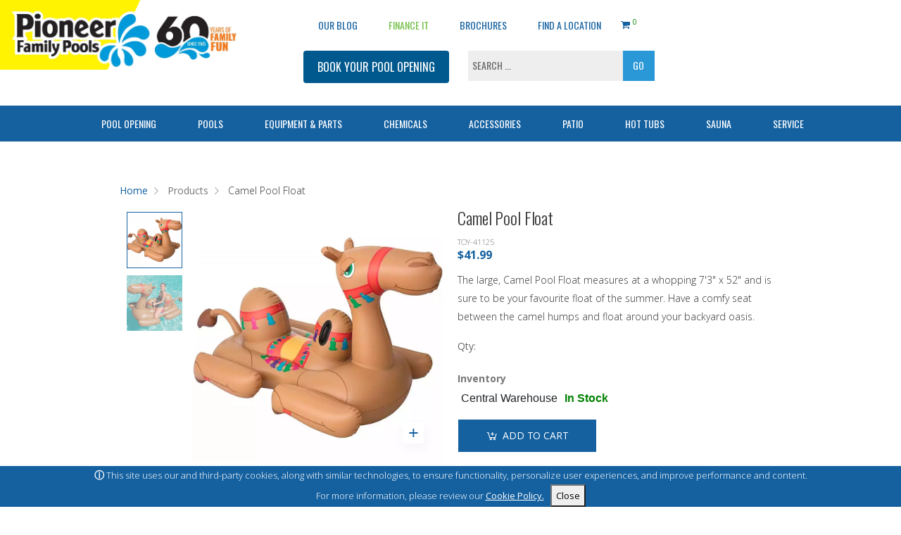

--- FILE ---
content_type: text/html; charset=ISO-8859-1
request_url: https://www.pioneerfamilypools.ca/store/pool-float-camel/
body_size: 26301
content:
<!DOCTYPE html>
<html lang="en">
<head>
	<link rel="canonical" href="https://www.pioneerfamilypools.ca/store/pool-float-camel/">	<link rel='dns-prefetch' href='//s.w.org' />
	<script type='application/ld+json'>
	{
		"@context":"http:\/\/schema.org",
		"@type":"WebSite",
		"@id":"#website",
		"url":"https:\/\/www.pioneerfamilypools.ca\/",
		"name":"Pioneer Family Pools",
		"alternateName":"Pioneer Family Pools - We Know Pools, Patio and Hot Tub",
		"potentialAction":
		{
			"@type":"SearchAction",
			"target":"https:\/\/www.pioneerfamilypools.ca\/?s={search_term_string}",
			"query-input":"required name=search_term_string"
		}
	}
	</script>
	<meta property="og:url" content="https://www.pioneerfamilypools.ca/store/pool-float-camel/" />
	<link rel="icon" href="https://www.pioneerfamilypools.ca/wp-content/uploads/2016/01/cropped-splash-32x32.png" sizes="32x32" />
<link rel="icon" href="https://www.pioneerfamilypools.ca/wp-content/uploads/2016/01/cropped-splash-192x192.png" sizes="192x192" />
<link rel="apple-touch-icon-precomposed" href="https://www.pioneerfamilypools.ca/wp-content/uploads/2016/01/cropped-splash-180x180.png" />
<meta name="msapplication-TileImage" content="https://www.pioneerfamilypools.ca/wp-content/uploads/2016/01/cropped-splash-270x270.png" />
		<style type="text/css" id="wp-custom-css">
			/*
You can add your own CSS here.

Click the help icon above to learn more.
*/

		</style>
			<title>Camel Pool Float - Bestway - TOY-41125 - Pioneer Family Pools</title>
	<meta name="the-website" content="pioneer" />
	<meta name="description" content="The large, Camel Pool Float measures at a whopping 7’3? x 52? and is sure to be your favourite float of the summer. Have a comfy seat between the camel humps and float around your backyard oasis." />
	<meta name="robots" content="index, follow"/>
	<meta name="test" content="index, follow"/>
	<meta property="og:title" content="Camel Pool Float - Bestway - TOY-41125 - Pioneer Family Pools" />
	<meta property="og:site_name" content="Camel Pool Float - Bestway - TOY-41125 - Pioneer Family Pools" />	
	<meta property="og:locale" content="en_US" />
	<meta property="og:type" content="website" />
	<meta property="og:description" content="The large, Camel Pool Float measures at a whopping 7’3? x 52? and is sure to be your favourite float of the summer. Have a comfy seat between the camel humps and float around your backyard oasis." />
	<meta property="og:site_name" content="Pioneer Family Pools" />
	<meta name="twitter:card" content="summary" />
	<meta name="twitter:description" content="The large, Camel Pool Float measures at a whopping 7’3? x 52? and is sure to be your favourite float of the summer. Have a comfy seat between the camel humps and float around your backyard oasis." />
	<meta http-equiv="Content-Type" content="text/html; charset=utf-8" data-ca-mode="ultimate">
	<meta name="google-site-verification" content="DDvnzPXl-9542XBg_qGQVBhmyyvSUHp7prjpgGF2j9M" />
	<!-- Mobile Viewport -->
	<meta name="HandheldFriendly" content="True">
	<meta name="MobileOptimized" content="320">
	<meta name="viewport" content="width=device-width, initial-scale=1, maximum-scale=5.0"/>
	<meta name="format-detection" content="telephone=yes" />
	<link rel="stylesheet" href="https://www.pioneerfamilypools.ca/wp-content/themes/pioneerpools/includes/css/production.min.css?v=h1763535757" type="text/css" as="style" />
	<link rel="stylesheet" href="https://www.pioneerfamilypools.ca/wp-content/themes/pioneerpools/includes/css/production-ecom.min.css?v=i17635357575" type="text/css" as="style" />					

	<!-- Preconnect to outside resources. -->
	<link href="https://www.googletagmanager.com" rel="preconnect" crossorigin>
	<!--<link href="https://www.google-analytics.com" rel="preconnect" crossorigin>-->
	<link href="https://maps.googleapis.com" rel="preconnect" crossorigin>
	<link href="https://fonts.googleapis.com/css?family=Oswald:100,400,700,300" rel="preconnect" crossorigin>
	<link href="https://fonts.gstatic.com" rel="preconnect" crossorigin>
	<script>
		var sliderElem;
		window.dataLayer = window.dataLayer ||[];
					</script>

	<!-- CLOUDFLARE TURNSTILE anti-spam -->
	<script src="https://challenges.cloudflare.com/turnstile/v0/api.js?render=explicit"></script>

		<!-- Google Tag Manager -->
	<script>(function(w,d,s,l,i){w[l]=w[l]||[];w[l].push({'gtm.start':
	new Date().getTime(),event:'gtm.js'});var f=d.getElementsByTagName(s)[0],
	j=d.createElement(s),dl=l!='dataLayer'?'&l='+l:'';j.async=true;j.src=
	'https://www.googletagmanager.com/gtm.js?id='+i+dl;f.parentNode.insertBefore(j,f);
	})(window,document,'script','dataLayer','GTM-MXMKJM2');</script>
	<!-- End Google Tag Manager -->
	<script async src="https://www.googletagmanager.com/gtag/js?id=GTM-MXMKJM2"></script>
	<script async src="https://www.googletagmanager.com/gtag/js?id=G-W7HLRTEW31"></script>
	<script>
	window.dataLayer = window.dataLayer || [];
	function gtag(){dataLayer.push(arguments);}
	gtag('js', new Date());
	gtag('config', 'G-W7HLRTEW31');
	</script>
			<!-- Pinterest Pixel Base Code -->
	<script type="text/javascript">
	!function(e){if(!window.pintrk){window.pintrk=function(){window.pintrk.queue.push(
		Array.prototype.slice.call(arguments))};var
		n=window.pintrk;n.queue=[],n.version="3.0";var
		t=document.createElement("script");t.async=!0,t.src=e;var
		r=document.getElementsByTagName("script")[0];r.parentNode.insertBefore(t,r)}}("https://s.pinimg.com/ct/core.js");
	pintrk('load', '2614445457726');
	pintrk('page');
	</script>
	<noscript>
	<img height="1" width="1" style="display:none;" alt="" src="https://ct.pinterest.com/v3/?tid=2614445457726&event=init&noscript=1" />
	</noscript>
		<!-- Meta Pixel Code -->
	<meta name="facebook-domain-verification" content="ccn75ewk2el7q2jpxku6uah2kaksdy" />
	<script>
	!function(f,b,e,v,n,t,s)
	{if(f.fbq)return;n=f.fbq=function(){n.callMethod?
	n.callMethod.apply(n,arguments):n.queue.push(arguments)};
	if(!f._fbq)f._fbq=n;n.push=n;n.loaded=!0;n.version='2.0';
	n.queue=[];t=b.createElement(e);t.async=!0;
	t.src=v;s=b.getElementsByTagName(e)[0];
	s.parentNode.insertBefore(t,s)}(window,document,'script',
	'https://connect.facebook.net/en_US/fbevents.js');
	fbq('init', '431035076212811'); 
	fbq('track', 'PageView');
	</script>
	<noscript>
	<img height="1" width="1" 
	src="https://www.facebook.com/tr?id=431035076212811&ev=PageView
	&noscript=1"/>
	</noscript>
	<!-- End Meta Pixel Code -->
</head>
<body class="site-pioneer">
		<!-- Google Tag Manager (noscript) -->
	<noscript><iframe src="https://www.googletagmanager.com/ns.html?id=GTM-MXMKJM2" height="0" width="0" style="display:none;visibility:hidden"></iframe></noscript>
	<!-- End Google Tag Manager (noscript) -->
		<div class="shadow-box"></div>
	<div id="mobile-top" class="mobile-header">
		<a href="https://www.pioneerfamilypools.ca/poolopening/">
			Book Your Pool Opening Now >
		</a>
	</div>	
	<div class="logo"><a href="https://www.pioneerfamilypools.ca"><picture><source srcset="https://www.pioneerfamilypools.ca/wp-content/themes/pioneerpools/images/pioneer/top-logo.webp?v=1769011133" type="image/webp"><img src="https://www.pioneerfamilypools.ca/wp-content/themes/pioneerpools/images/pioneer/top-logo.png?v=1769011133" alt="Pioneer Family Pools - Pools, Patio and Hot Tub"  width="486" height="267"></picture></a></div>	
	<div id="menubtn" class="menu-bg">
		<span id="menuspan">
			<div id="menucnt" class="container">
				<div id="menub1" class="bar1"></div>
				<div id="menub2" class="bar2"></div>
				<div id="menub3" class="bar3"></div>
			</div>			
		</span>
		<span id="cartspan" class="">
			<a class="cartlink" href="https://www.pioneerfamilypools.ca/checkout-cart/">
				<div class="cart"><i class="icon-basket"></i><div id="numincart" class="numincart mobile">0</div></div>
			</a>
		</span>
	</div>
		<header id="hdr" >
		<style>
	.logo img { width: 80%; }
	.site-pioneer .logo { padding: 0; }
	.site-pioneer .logo img { margin: 0px !important}
	/*PFP-50*/
	/* .site-pioneer #post-4280  { padding-top: 250px; } */
	/* .site-pioneer .inpage-menu-wrap { top: 66%; } */
	/* .site-pioneer .hero-image { height: 70%; } */
	body.site-boldt div.showcase-wrap, body.site-bwpchat div.showcase-wrap, body.site-campbell div.showcase-wrap, body.site-paradigm div.showcase-wrap, body.site-pioneer div.showcase-wrap { height: 700px; min-height: 700px; }	
	/* body.site-boldt div#post-4280  { padding-top: 220px; } */
	/* body.site-boldt .landing-slider {  padding-top: 90px; } */
	/* body.site-boldt #hero, body.site-boldt .hero-image { padding-top: 155px; } */
	/* body.site-boldt div.service-wrap { padding-top: 230px; } */

	#ecom-category-page-header { padding-top: 300px; }
	.green-button { margin: 0 auto 60px; display: inline-block; text-decoration: none; border-radius: 4px; padding: 10px 20px; background-color: #71be44; position: relative; color: #fff; font-size: 16px; font-weight: 400; font-family: Oswald, sans-serif; text-transform: uppercase; -webkit-appearance: none; }
	#top-menu-pool-closing-button { border: unset !important; background: #1561a0; color: #fff; font-family: "Oswald", sans-serif; font-size: 16px; line-height: 43px; border-radius: unset; padding-top: 11px; padding-bottom: 11px; padding-left: 20px; padding-right: 20px; text-decoration: none; }
	#bottom-menu>li>a, #top-menu li a { font-family: "Oswald", sans-serif !important; }
	.footer-items ul li a { font-family: "Open Sans", sans-serif; }
	ul#bottom-menu .sub-menu li a { font-family: "Open Sans", sans-serif !important; font-weight: 500; }
	#top-menu { margin-left: 60px; position: relative; margin: 12px 0; }
	#top-menu li.odd { /*position: absolute; top: 75px; left: calc(50% - 130px); */ }
	/*PFP-50 Bluewater*/
	body.site-bwpchat #bottom-menu { margin-top: 10px; }
	a.orange-button:after { display: none; }
	a.orange-button:hover { }

	#top-menu2 { list-style: none; display: inline-flex; min-width: 300px; height: 46px; overflow: hidden; margin: 0 auto; }
	#top-menu2 li { display: inline-block; height: 46px; }
	#top-menu2 li#book-pool-closing-button a { top: -16px; }
	#bottom-menu li.search-button { display: none !important; }
	#top-menu2 li.odd .search-bar input[type=text] { width: 220px; float: left; margin: 0; padding: 5px 5px; border: 1px solid #eee;
		box-sizing: border-box; font-size: 14px; overflow: hidden; text-overflow: ellipsis; white-space: nowrap;
		font-family: 'Oswald', sans-serif; text-transform: uppercase; background: #eee; height: 45px; }	
	#top-menu2 li.odd .search-bar input[type=submit] { float: left; margin: 0; padding: 6px 10px; border: 0;
		font-size: 14px; -webkit-appearance: none; box-sizing: border-box; font-family: 'Oswald', sans-serif;  text-transform: uppercase;
		background-color: #2a98d6; color: #fff; height: 45px; width: 45px; }
	#top-menu2 li.odd div { margin-top: 0px; padding-left: 9px; }
	#top-menu li.menu-button a.blue-button.mobile-first, #top-menu2 li.menu-button a.blue-button.mobile-first { border-radius: 0; }

	#top-menu li#header-parts { display: none; }
	#top-menu li.menu-button a.shop { background: red; color: white; font-family: "Oswald", sans-serif; border-color: red; font-weight: bold; border-radius: 4px; margin-right: 22px; }
	li.shopping-cart { display: none; position: relative; width: 20px; height: 20px; }
	li.shopping-cart a:before { content: ''; }
	li.shopping-cart a, li.shopping-cart a i, li.shopping-cart a div { display: none; }
	li.shopping-cart.show { display: inline-block; position: relative; }
	li.shopping-cart.show a { position: relative; top: 0; left: 0; display: block; width: 20px; height: 20px; padding: 0; }
	li.shopping-cart.show a div.cart, li.shopping-cart.show a div { position: relative; display: block; }
	li.shopping-cart.show a i { position: absolute; top: 0; left: 0; display: block; width: 20px; height: 20px; }
	li.shopping-cart.show a div#numincart { position: absolute !important; display: block; top: -4px; left: 21px; color: green; background: none; border-radius: 0px; font-size: 10px; }
	li.usericon { display: inline-block; position: relative; width: 20px; height: 20px; }
	li.usericon.loggedout a i { color: #1561a0; }
	li.usericon a i { color: green; font-family: 'pfp-fonts'; }
	li.usericon a i:before { font-family: 'pfp-fonts'; content: '\e808'; }	
	#bottom-menu > li > a { padding: 18px 30px; }
	#bottom-menu > li:hover .sub-menu { height: 620px; }
	.flexslider ul.flex-direction-nav li a.flex-prev, .flexslider ul.flex-direction-nav li a.flex-next { display: block; }
	#bottom-menu li.pool-selected { background-color: #228dc2; }

	ul#top-menu li.shopping-cart.show a.cartlink { padding: 0 !important; width: 20px !important; height: 20px !important; }	
	ul#bottom-menu li.pools-menu div.sub-menu li a#lets-talk-pools.blue-button { color: #fff; text-transform: uppercase !important; background: #2a99d7; padding: 10px 30px 10px 20px; font-family: "Oswald", sans-serif; font-size: 16px; font-weight: normal; }
	ul#bottom-menu li.pools-menu div.sub-menu li a#lets-talk-pools.blue-button:after { display: none; }
	ul#bottom-menu li.search-button { }
	ul#bottom-menu li { margin-right: -5px; }
	ul#bottom-menu li.parts-menu div.sub-menu li a#lets-talk-parts.blue-button { color: #fff; text-transform: uppercase !important; background: #2a99d7; padding: 10px 30px 10px 20px; font-family: "Oswald", sans-serif; font-size: 16px; font-weight: normal; }
	ul#bottom-menu li.parts-menu div.sub-menu li a#lets-talk-parts.blue-button:after { display: none; }
	a#hot-tub-main-financing-button, a#hot-tub-main-wettest-button { text-align: center; font-weight: bold; }
	a#hot-tub-main-financing-button:after, a#hot-tub-main-wettest-button:after { display: none; }

	strong.subhead { font-family: 'Open Sans', sans-serif; font-size: 12px; }
	div#menubtn span#cartspan { display: none; float: right; padding-left: 12px; }
	div#menubtn span#cartspan.show { display: block; }
	div#menubtn span#cartspan a { color: #fff; }
	div#menubtn span#cartspan a div.cart { color: #fff; font-size: 18px; position: relative; }
	div#menubtn span#cartspan a div.cart div#numincart { position: absolute !important; top: -8px; right: 0; font-size: 10px; }
	ul#bottom-menu li.search-button a { padding-left: 10px; padding-right: 10px; }
	ul#middle-menu { display: block; width: 100%; height: 18px; background: unset; margin-bottom: 0; list-style: none; } /* #2a98d6 */
	ul#middle-menu li { width: 100%; text-align: center; position: relative; display: inline-block; line-height: 35px; }
	ul#middle-menu li div { font-weight: bold; font-family: "Oswald", sans-serif; text-transform: uppercase; color: #fff; }
	ul#middle-menu li div span.left a { color: yellow; text-decoration: none; font-weight: bold; }
	a#menu-book-pool-closing-item:after { content: ''; border: 0; color: transparent; }
	a#covidlink span.break { display: none; }
	div#searchbar.frontpage { display: none; }
	@media (min-width: 1400px) { .site-boldt .logo { padding: 20px 26px 12px; } }
	@media (max-width: 2600px) { .logo img { width: 95%; } }
	@media (max-width: 1400px) { .logo img { width: 103%; } }
	@media (max-width: 1299px) { .logo img { width: 120%; } }
	@media (max-width: 1248px) { .logo img { width: 111%; } }
	@media (max-width: 1180px) { .logo img { width: 102%; } }
	@media (max-width: 1100px) { .logo img { width: 87%; } }
	@media (max-width: 1138px) { #top-menu li#shop-online-link { display: none; } }	
	@media (max-width: 1098px) { #top-menu li#header-parts { display: none; } #bottom-menu li.parts-menu { display: inline-block; } #bottom-menu > li > a {padding: 18px 22px;} }	
	@media (max-width: 1025px) { #top-menu li a { font-size: 12.2px; } }	
	@media (max-width: 960px) { .logo img { width: 101%; } }
	@media (max-width: 960px) {
		#lets-talk-pools { display: none; }
		#top-menu li#header-parts { display: none; }
		#bottom-menu li.parts-menu { display: inline-block; }
		#top-menu li#shop-online-link { display: block; }
		#top-menu { margin-left: 0px; }
		li.shopping-cart.show a div.cart { margin-left: 20px; }
		body.customize-support ul#top-menu { margin-top: 19px; }
		ul#middle-menu { position: absolute; top: 0; right: 0; height: 56px; }
		body.customize-support ul#middle-menu { top: 29px; }
		ul#middle-menu li { text-align: right; line-height: 27px; height: 56px; }
		ul#middle-menu li div { padding-right: 12px; font-size: 16px; }
		ul#middle-menu li div span { float: right; }
		ul#middle-menu li div span.middle { clear: none; }
		ul#middle-menu li div span.right { clear: both; }
		#bottom-menu #search-menu { top: 20px; background: #fff; }
		.cabana-float a { padding: 10px 74px; }		
		#bottom-menu #search-menu .inner-menu-wrap { width: 80%; }
		#bottom-menu #search-menu .search-bar input[type=text] { width: 80%; float: left; margin: 0; padding: 15px 10px; border: 0; box-sizing: border-box; font-size: 14px; overflow: hidden; text-overflow: ellipsis;
			white-space: nowrap; font-family: "Oswald", sans-serif; text-transform: uppercase; background: #fff; }
		label#search-label { float: none; text-align: left; background: #fff; }			
		#bottom-menu li > a#hot-tub-main-financing-button, #bottom-menu li > a#hot-tub-main-wettest-button { width: 200px; color: #fff !important; text-align: center; font-weight: bold; margin-bottom: 12px !important; }

		#bottom-menu li.winter-menu .sub-menu { display: none; }
		#bottom-menu li.winter-menu.active .sub-menu { display: inline-block; height: 870px; }
		#bottom-menu li.pools-menu .sub-menu { display: none; }
		#bottom-menu li.pools-menu.active .sub-menu { display: inline-block; height: 733px; }
		#bottom-menu li.equipment-menu .sub-menu { display: none; }
		#bottom-menu li.equipment-menu.active .sub-menu { display: inline-block; height: 520px; }
		#bottom-menu li.chemicals-menu .sub-menu { display: none; }
		#bottom-menu li.chemicals-menu.active .sub-menu { display: inline-block; height: 650px; }
		#bottom-menu li.accessories-menu .sub-menu { display: none; }
		#bottom-menu li.accessories-menu.active .sub-menu { display: inline-block; height: 987px; }
		#bottom-menu li.parts-menu .sub-menu { display: none; }
		#bottom-menu li.parts-menu.active .sub-menu { display: inline-block; height: 620px; }
		#bottom-menu li.patio-menu .sub-menu { display: none; max-height: 9750px;}
		#bottom-menu li.patio-menu.active .sub-menu { display: inline-block; height: 975px; }
		#bottom-menu li.hottub-menu .sub-menu { display: none; max-height: 1511px;}
		#bottom-menu li.hottub-menu.active .sub-menu { display: inline-block; height: 1526px; }
		#bottom-menu li.service-menu .sub-menu { display: none; max-height: 1100px;}
		#bottom-menu li.service-menu.active .sub-menu { display: inline-block; height: 875px; }
		
		div#address-results p { padding-left: 0; padding-right: 20px; }
		#top-menu2 { display: none; margin: 0; clear: both; width: 300px; padding-left: 28px; padding-top: 10px; }
		#top-menu2 li { display: block; margin: 0; text-align: center; float: left; padding-left: 0; }
		#top-menu2 li.odd { display: none; }
		#top-menu2 li#book-pool-closing-button a { top: 0px; margin: 0; }
	}
	@media (max-width: 900px) {
		#top-menu li a { font-size: 1em; }		
		ul#top-menu { display: flex; flex-direction: column; }
		ul#top-menu li:first-child { order: 1; }
		ul#top-menu li:nth-child(2) { order: 3; }
		ul#top-menu li:nth-child(3) { order: 4; }
		ul#top-menu li:nth-child(4) { order: 5; }		
		ul#top-menu li:nth-child(5) { order: 6; }		
		ul#top-menu li:nth-child(6) { order: 7; }		
		ul#top-menu li:nth-child(7) { order: 8; }		
		ul#top-menu li:nth-child(8) { order: 9; }		
		li.shopping-cart.show { height: 40px; line-height: 40px; }
		li.shopping-cart.show a div.cart { position: relative; left: 82px; top: -2px; }
		li.shopping-cart.show a { position: relative; }
		li.shopping-cart a:before { content: 'MY CART'; float: left; font-family: "Oswald", sans-serif; color: #1561a0; position: absolute; left: 20px; top: 0; width: 80px; }
		
		ul#bottom-menu li.search-button { display: block; }
		div#menubtn span#cartspan.show { display: block; }
		a#lets-talk-pools, a#lets-talk-parts, #bottom-menu li > a#lets-talk-pools { color: #fff !important; padding-left: 8px !important; padding-right: 8px !important; padding-top: 4px !important; padding-bottom: 4px !important; }
		#search-menu { background: transparent; } 		
		li.parts-menu a, li.winter-menu a, li.pools-menu a, li.equipment-menu a, li.chemicals-menu a, li.accessories-menu a, li.patio-menu a, li.hottub-menu a, li.service-menu a, li.sauna-menu a{ font-weight: bold; }
		ul#bottom-menu li.parts-menu div.sub-menu li a#lets-talk-parts.blue-button { color: #fff !important; padding: 6px; padding-left: 12px !important; padding-right: 12px !important; }
	}
	@media (max-width: 769px) {
		ul.flex-direction-nav { display: none; }
		ul.slides li a div { position: relative; }
		ul.slides li a div p.showcase-content { top: 0; height: 100%; margin: 0 !important; }
		/*PFP-50*/
		ul.slides li a div p img { position: absolute; /*bottom: -13%;*/ bottom: 15%; top: unset; left: 0; width: 100% !important; }
		a#covidlink span { clear: both; }
		a#covidlink span.break { display: block; clear: both; }

		label#search-label { display: inline-block !important; opacity: 100; }
		input::placeholder { color: black; opacity: 100; }
		input:placeholder-shown { border: 5px solid red; }		
	}
	@media (min-width: 481px) and (max-width: 960px) {
		.site-boldt .logo { padding: unset; }
	}
	@media (max-width: 600px) { 
		.logo img { width: 112%; } 
		.site-boldt .logo img { width: 82%; } 
		.site-boldt .logo { padding: 10px 12px 12px !important; }
	}
	@media (max-width: 600px) { ul#middle-menu li { line-height: 19px; } ul#middle-menu li div { font-size: 10px; } ul#middle-menu li div span.left { padding-top: 8px; width: 200px; padding-right: 8px; } ul#middle-menu li div span.middle { clear: both; font-size: 9px; } ul#middle-menu li div span.right { clear: none; } ul#middle-menu li div { padding-right: 4px; } 	#bottom-menu li.pool-selected a { color: #fff !important; } #bottom-menu li.pool-selected ul li a { color: #1561a0 !important; } }
	@media (max-width: 500px) { 
		ul#middle-menu { top: 0px !important; } 
		body.customize-support ul#middle-menu { top: 15px !important; } 
		.menu-bg { width: 96%;} 
		/*PFP-50*/
		ul.slides li a div p img { bottom: 15%; } 
	}
	@media (max-width: 390px) { ul#middle-menu { top: -16px !important; } ul#middle-menu li div span.left { font-size: 8.5px; padding-top: 8px; width: 150px; padding-right: 8px; } ul#middle-menu li div span.middle { font-size: 7.45px; } 
		#bottom-menu li.equipment-menu.active .sub-menu { padding-left: 0; padding-right: 0; width: 100%; left: 0 !important; }
		#bottom-menu li.pools-menu.active .sub-menu { padding-left: 0; padding-right: 0; width: 100%; left: 0 !important; }
		#bottom-menu li.patio-menu.active .sub-menu { padding-left: 0; padding-right: 0; width: 100%; left: 0 !important; }
		#bottom-menu li.hottub-menu.active .sub-menu { padding-left: 0; padding-right: 0; width: 100%; left: 0 !important; }
		#bottom-menu li.parts-menu.active .sub-menu { padding-left: 0; padding-right: 0; width: 100%; left: 0 !important; }
		#bottom-menu li.chemicals-menu.active .sub-menu { padding-left: 0; padding-right: 0; width: 100%; left: 0 !important; }
		#bottom-menu li.accessories-menu.active .sub-menu { padding-left: 0; padding-right: 0; width: 100%; left: 0 !important; }
		#bottom-menu li.service-menu.active .sub-menu { padding-left: 0; padding-right: 0; width: 100%; left: 0 !important; }
		#bottom-menu li.active .sub-menu { padding-left: 0; padding-right: 0; width: 100%; left: 0 !important; }
		#bottom-menu > li .sub-menu { padding-left: 0; padding-right: 0; width: 100%; }
		li.opening-book { min-height: 50px; line-height: 50px; display: block; }
		a#menu-book-pool-closing-item { clear: both !important; display: block; width: 200px; margin: 0 auto; text-align: center; margin-top: 30px; margin-bottom: 30px; float: unset; }
		body.site-boldt a#menu-book-pool-closing-item { margin-top: 0; margin-bottom: 0; color: #fff !important; background: #00598E !important; }
	}
	#top-menu-pool-button:after { display: none; }
</style>
<div class="new-header">
	<ul id="top-menu">
										<li id="header-parts" class="mobile-not-first"><a href="https://www.pioneerfamilypools.ca/store/replacement-parts/">PARTS</a></li>
		<li id="header-blog" class="mobile-not-first"><a href="https://www.pioneerfamilypools.ca/advice/">OUR BLOG</a></li>
				<li class="oldfinanceit financeit-link"><a href="https://www.pioneerfamilypools.ca/finance-it/">Finance It</a></li>
		
		<li class="oldbrochures mobile-not-first"><a href="https://www.pioneerfamilypools.ca/ebooks/?type=brochures">Brochures</a></li>

				<li class="mobile-not-first"><a href="https://www.pioneerfamilypools.ca/locations/">Find a Location</a></li>
				<li class="shopping-cart mobile-first show"><a class="cartlink" href="https://www.pioneerfamilypools.ca/store/checkout/"><div class="cart"><i class="icon-basket"></i><div id="numincart" class="numincart desktop">0</div></div></a></li>
		<li style="display: none;" class="usericon loggedout" title="Click here to login or register for an account."><a href="https://www.pioneerfamilypools.ca/store/treasured-user/"><i class="icon-user"></i></a></li>
	</ul>
	<ul id="top-menu2">
		<li id="shop-online-link2" class="menu-button mobile-not-first" style="display: none;">
			<a class="shop mobile-first" href="https://www.pioneerfamilypools.ca/store/">SHOP ONLINE</a>
		</li>
				<li class="odd">
			<a style="display: block; " class="mobile-first blue-button"  href="https://www.pioneerfamilypools.ca/poolopening/">BOOK YOUR POOL OPENING</a>
			<!-- open-button general-questions-button -->
			<!-- data-helper-button="Submit"  data-form-comment="I would like to book a service call." data-helper-title="Let's Talk Service"  data-helper-type="Inpage Button" data-form-type="general-questions" -->
			<a style="display: none;" class="mobile-first green-button" href="https://www.pioneerfamilypools.ca/store/patio-collections/">SHOP PATIO</a>
			<a style="display: none; margin-top: 0;" class="mobile-first orange-button"  href="https://www.pioneerfamilypools.ca/all-hot-tubs/">SHOP ALL HOT TUBS</a>
			<a style="display: none; " class="mobile-first blue-button"  href="https://www.pioneerfamilypools.ca/pool-closing/">BOOK YOUR POOL CLOSING</a>
			<a id="top-menu-pool-button" style="display: none; color: #fff; margin-top: 0 ; margin-bottom: 0; " class="mobile-first orange-button"  href="https://www.pioneerfamilypools.ca/pools/">BOOK YOUR NEW POOL</a>
		</li>
				<li class="odd">
			<div class="top-sub-menu" id="search-menu-main" class="" style="">
				<label id="search-label" for="s"></label>
				<div class="inner-menu-wrap">
					<div class="search-bar">
						<form role="search" method="get" class="search-form" action="https://www.pioneerfamilypools.ca/">
		<input type="text" class="search-field" placeholder="Search ..." value="" name="s" title="Search for:" />
	<input type="submit" class="search-submit" value="Go" />
</form>					</div>
					<ul class="dynamic-search-results">
					</ul>
				</div>
			</div>		
		</li>
	</ul>
	<!-- green bar goes here. pioneer boldt only -->	
		<ul id="middle-menu">
		<li><div style="display: none;"><span class="left"><a id="covidlink" target="_blank" href="https://www.pioneerfamilypools.ca/wp-content/uploads/2021/06/PFP-Letter-Website-Covid-June12.pdf">COVID 19 UPDATES - <span class="break"><br /></span><span>CLICK HERE FOR MORE INFO</span></a></span></div></li>
	</ul>
		<ul id="bottom-menu">
						<style>
			li.winter-menu div.sub-menu ul.heading-one { padding-left: 30px !important; float: left; }
			li.winter-menu div.sub-menu ul.heading-two { padding-left: 50px !important; float: left; }
		</style>
		<li class="winter-menu">
			<a href="#">Pool Opening</a>
			
			<div class="sub-menu">				
				<ul class="heading-one">
					<li style="" class="header">Book Your Opening</li>
					<li class="opening-book"><a id="menu-book-pool-closing-item" class="blue-button" style="background: #2a99d7; color: #fff; padding: 10px 20px 10px 20px; font-family: 'Oswald', sans-serif; font-size: 16px; font-weight: normal; margin-bottom: 20px;" href="https://www.pioneerfamilypools.ca/poolopening/">BOOK NOW</a></li>					
					<li style="" class="item">&nbsp;</li>

					<li class="header">Opening Products</li>
					<li><a href="https://www.pioneerfamilypools.ca/store/pool-opening-accesssories/">See All Products</a></li>					

					<li class="header">Opening Chemicals</li>
					<li><a href="https://www.pioneerfamilypools.ca/store/pool-opening-chemicals/">See All Chemicals</a></li>										
				</ul>
				<ul class="heading-two">										
					<li class="header">Equipment</li>
					<li><a href="https://www.pioneerfamilypools.ca/store/pool-heaters/">Heaters</a></li>
					<li><a href="https://www.pioneerfamilypools.ca/store/pool-vacuums-and-cleaners/">Pool Vacuums &amp; Cleaners</a></li>
					<li><a href="https://www.pioneerfamilypools.ca/store/pumps/">Pumps</a></li>
					<li><a href="https://www.pioneerfamilypools.ca/store/pool-sanitation-systems/">Sanitation Systems</a></li>
					<li><a href="https://www.pioneerfamilypools.ca/store/solar-covers-and-reels/">Solar Covers &amp; Reels</a></li>					
					<li><a href="https://www.pioneerfamilypools.ca/store/steps-and-ladders/">Steps &amp; Ladders</a></li>
					<li><a href="https://www.pioneerfamilypools.ca/store/wall-skimmers-and-returns/">Wall Skimmers &amp; Returns</a></li>

					<li class="header">Pool Vinyl Liners</li>
					<li><a href="https://www.pioneerfamilypools.ca/liner-home/">Liners Home</a></li>
					<li><a href="https://www.pioneerfamilypools.ca/liners-type/inground-onground/">Inground / Onground</a></li>
					<li><a href="https://www.pioneerfamilypools.ca/liners-type/above-ground/">Above Ground</a></li>					
					<li><a href="https://www.pioneerfamilypools.ca/all-liners/">View All</a></li>

					<li class="header">Pool Tools</li>
					<li><a href="https://www.pioneerfamilypools.ca/pool-volume-calculator/">Pool Volume Calculator</a></li>															
				</ul>
				<ul>
					<li></li>
				</ul>				
			</div>
		</li>
				<li class="pools-menu">
			<a href="#">Pools</a>
			
			<div class="sub-menu">				
				<ul>
					<li class="header">Pools</li>
					<li><a href="https://www.pioneerfamilypools.ca/pools/">Pool Home</a></li>
						<li><a href="https://www.pioneerfamilypools.ca/pools/inground-pools/">Inground</a></li> <!-- boldt- -->
											<li><a href="https://www.pioneerfamilypools.ca/pools/onground/">Onground</a></li>
																							
						<li><a href="https://www.pioneerfamilypools.ca/pools/aboveground/">Above Ground</a></li>	
														
											
					<!--PFP-77-->							
					<li><a href="https://www.pioneerfamilypools.ca/fibreglass-pools/">Fibreglass</a></li>
					
										

					<li><a href="https://www.pioneerfamilypools.ca/endless-pools/">Endless Pools&reg;</a></li>
										
					
											<li style="display: none;"><a href="https://www.pioneerfamilypools.ca/pools/gallery/">Pool Gallery</a></li>
					
										<li><a href="https://www.pioneerfamilypools.ca/service/pool-repair-and-renovation/">Pool Renovations</a></li>
										

					<li class="header">Pool Showcases</li>		
										<li><a href="https://www.pioneerfamilypools.ca/pools/gallery/types/inground/">Inground</a></li>					
					<li><a href="https://www.pioneerfamilypools.ca/pools/gallery/types/onground/">Onground</a></li>
					<li><a href="https://www.pioneerfamilypools.ca/ag-customer-gallery/">Above Ground</a></li>	
					<li><a href="https://www.pioneerfamilypools.ca/pools/fibreglass-gallery/">Fibreglass</a></li>									
											
										
					<li class="header">Cabana Club</li>					
					<li><a href="https://www.pioneerfamilypools.ca/cabana-club/">Get Our Promotions<span class="new">New!</span></a></li>					
									</ul>	
				<ul>										
						
						<li class="header">Pioneer Family Pools</li>					
						<li class="menu-title"><a href="https://www.pioneerfamilypools.ca/about-pioneer-family-pools/">About Us</a></li>
																										

					<li><a href="https://www.pioneerfamilypools.ca/ebooks/?type=brochures">Brochures</a></li>					
										<li><a href="https://www.pioneerfamilypools.ca/testimonials/?type=pools">Testimonials</a></li>					
											
				
					<li class="header">Pool Tools</li>
					<li><a href="https://www.pioneerfamilypools.ca/pool-volume-calculator/">Pool Volume Calculator</a></li>					

					<li class="header">Have A Question?</li>
					<li><a id="lets-talk-pools" class="open-button blue-button" href="#"
						data-helper-button="Submit" 
						data-form-comment="I'd like to talk about pools with you" 
						data-helper-title="Lets Talk Pools" 
						data-helper-type="Inpage Button"
						data-form-type="inground"
						href="#bar-helper"
					>Lets Talk Pools</a></li>					
				</ul>
				<ul>
					<li></li>
				</ul>				
				<div class="menu-add">
				</div>				
			</div>
		</li>
		<li class="equipment-menu parts-menu">
			<a href="#">Equipment & Parts</a>
			<div class="sub-menu">
				<ul>
					<li class="header">Equipment</li>
					<li><a href="https://www.pioneerfamilypools.ca/store/pool-automation/">Pool Automation</a></li>							
					<li><a href="https://www.pioneerfamilypools.ca/store/pool-filters/">Pool Filters</a></li>
					<li><a href="https://www.pioneerfamilypools.ca/store/pool-heaters/">Pool Heaters</a></li>
					<li><a href="https://www.pioneerfamilypools.ca/store/pool-lighting/">Pool Lights</a></li>
					<li ><a href="https://www.pioneerfamilypools.ca/store/pool-opening-accesssories/">Pool Opening <span class="new">New!</span></a></li>
					<li style="display: none;"><a href="https://www.pioneerfamilypools.ca/store/swimming-pool-closing-accessories/">Pool Closing<span class="new">New!</span></a></li>					
					<li><a href="https://www.pioneerfamilypools.ca/store/pumps/">Pool Pumps</a></li>
					<li><a href="https://www.pioneerfamilypools.ca/store/pool-vacuums-and-cleaners/">Pool Vacuums &amp; Cleaners</a></li>
					<li><a href="https://www.pioneerfamilypools.ca/store/pool-sanitation-systems/">Sanitation Systems</a></li>					
					<li><a href="https://www.pioneerfamilypools.ca/store/solar-covers-and-reels/">Solar Covers &amp; Reels</a></li>
					<li><a href="https://www.pioneerfamilypools.ca/store/steps-and-ladders/">Steps &amp; Ladders</a></li>
					<li><a href="https://www.pioneerfamilypools.ca/store/wall-skimmers-and-returns/">Wall Skimmers &amp; Returns</a></li>					
				</ul>
				<!-- 19-3-2025 -->
				<ul>
					<li class="header">Parts</li>
										<li><a href="https://www.pioneerfamilypools.ca/store/replacement-parts/">Replacement Parts <span class="new">New!</span></a></li>					
					
					<li><a href="https://www.pioneerfamilypools.ca/pool-patio-hottub-parts/" style="display: none;">Parts Catalogue</li>
					<li><a href="https://www.pioneerfamilypools.ca/store/plumbing-and-fittings/">Plumbing &amp; Fittings</a></li>					
					<li><a href="https://www.pioneerfamilypools.ca/store/replacement-pool-filter-cartridges/">Replacement Cartridge Filters</a></li>

					<li class="header">Pool Tools</li>
					<li><a href="https://www.pioneerfamilypools.ca/pool-volume-calculator/">Pool Volume Calculator</a></li>					
				</ul>
				<ul>										
						
						<li class="header">Pioneer Family Pools</li>					
						<li class="menu-title"><a href="https://www.pioneerfamilypools.ca/about-pioneer-family-pools/">About Us</a></li>
																										

					<li><a href="https://www.pioneerfamilypools.ca/ebooks/?type=brochures">Brochures</a></li>					
						
					<li><a href="https://www.pioneerfamilypools.ca/testimonials/?type=pools">Testimonials</a></li>					
											

					<li class="header">Have A Question?</li>
					<li><a id="lets-talk-parts" class="open-button blue-button parts-button" href="#"
						data-helper-button="Submit" 
						data-form-comment="I'd like to talk about replacements with you. I'm interested in ..." 
						data-helper-title="Lets Talk Parts" 
						data-helper-type="Inpage Button"
						data-form-type="inground"
						href="#bar-helper"
					>Lets Talk Parts</a></li>					
				</ul>

				<div class="menu-add">
				</div>				
			</div>
		</li>
										
		<li class="chemicals-menu">
			<a href="#">Chemicals</a>
			<div class="sub-menu">
				<ul>
					<li class="header">Pool Chemicals</li>
					<li><a href="https://www.pioneerfamilypools.ca/store/pool-chemicals/">All Chemicals</a></li>
					<li><a href="https://www.pioneerfamilypools.ca/store/pool-balancer-chemicals/">Balancers</a></li>
					<li><a href="https://www.pioneerfamilypools.ca/store/natural-pool-chemistry-chemicals/">Natural Chemistry</a></li>
					<li ><a href="https://www.pioneerfamilypools.ca/store/pool-opening-chemicals/">Pool Opening <span class="new">New!</span></a></li>
					<li style="display: none;"><a href="https://www.pioneerfamilypools.ca/store/swimming-pool-closing-chemicals/">Pool Closing <span class="new">New!</span></a></li>					
					<li><a href="https://www.pioneerfamilypools.ca/store/pool-shock-treatment/">Pool Shock</a></li>
					<li><a href="https://www.pioneerfamilypools.ca/store/pool-protection-chemicals/">Protect</a></li>
					<li><a href="https://www.pioneerfamilypools.ca/store/pool-remedy-chemicals/">Remedy</a></li>
					<li><a href="https://www.pioneerfamilypools.ca/store/pool-sanitizers/">Sanitizers</a></li>
					<li><a href="https://www.pioneerfamilypools.ca/store/pool-water-testing-chemicals/">Water Testing</a></li>
				</ul>
				<ul>
					<li class="header">Hot Tub Chemicals</li>	
					<li><a href="https://www.pioneerfamilypools.ca/store/get-your-hot-tub-chemicals/">All Chemicals</a></li>
					<li><a href="https://www.pioneerfamilypools.ca/store/hot-tub-balancers/">Balancers</a></li>
					<li><a href="https://www.pioneerfamilypools.ca/store/hot-tub-fragrances/">Fragrances</a></li>
					<li><a href="https://www.pioneerfamilypools.ca/store/hot-tub-natural/">Natural Chemistry</a></li>
					<li><a href="https://www.pioneerfamilypools.ca/store/hot-tub-protect/">Protect</a></li>
					<li><a href="https://www.pioneerfamilypools.ca/store/hot-tub-remedy/">Remedy</a></li>
					<li><a href="https://www.pioneerfamilypools.ca/store/hot-tub-sanitizers/">Sanitizers</a></li>
					<li><a href="https://www.pioneerfamilypools.ca/store/hot-tub-spa-solution/">Spa Solution</a></li>
					<li><a href="https://www.pioneerfamilypools.ca/store/hot-tub-water-testing/">Water Testing</a></li>
				</ul>
				<ul>
					<li></li>
				</ul>				
				<div class="menu-add">
				</div>				
			</div>
		</li>
				<!-- <li class="parts-menu">
			<a href="#">Parts</a>
			
			<div class="sub-menu">				
				<ul>
					<li class="header">Parts</li>
										<li><a href="https://www.pioneerfamilypools.ca/store/replacement-parts/">Replacement Parts <span class="new">New!</span></a></li>					
					
					<li><a href="https://www.pioneerfamilypools.ca/pool-patio-hottub-parts/" style="display: none;">Parts Catalogue</li>
					<li><a href="https://www.pioneerfamilypools.ca/store/plumbing-and-fittings/">Plumbing &amp; Fittings</a></li>					
					<li><a href="https://www.pioneerfamilypools.ca/store/replacement-pool-filter-cartridges/">Replacement Cartridge Filters</a></li>

					<li class="header">Pool Tools</li>
					<li><a href="https://www.pioneerfamilypools.ca/pool-volume-calculator/">Pool Volume Calculator</a></li>					
				</ul>
				<ul>										
						
						<li class="header">Pioneer Family Pools</li>					
						<li class="menu-title"><a href="https://www.pioneerfamilypools.ca/about-pioneer-family-pools/">About Us</a></li>
																										

					<li><a href="https://www.pioneerfamilypools.ca/ebooks/?type=brochures">Brochures</a></li>					
						
					<li><a href="https://www.pioneerfamilypools.ca/testimonials/?type=pools">Testimonials</a></li>					
											

					<li class="header">Have A Question?</li>
					<li><a id="lets-talk-parts" class="open-button blue-button parts-button" href="#"
						data-helper-button="Submit" 
						data-form-comment="I'd like to talk about replacements with you. I'm interested in ..." 
						data-helper-title="Lets Talk Parts" 
						data-helper-type="Inpage Button"
						data-form-type="inground"
						href="#bar-helper"
					>Lets Talk Parts</a></li>					
				</ul>
				<ul>
					<li></li>
				</ul>				
			</div>
		</li> -->
		<li class="accessories-menu">
			<a href="#">Accessories</a>
			<div class="sub-menu">
				<ul>
					<li class="header">Products</li>			
					<li><strong class="subhead">Maintenance</strong></li>
					<li><a href="https://www.pioneerfamilypools.ca/store/leaf-skimmers/">Leaf Skimmer</a></li>
					
					<li style="display: none;"><a href="https://www.pioneerfamilypools.ca/store/plumbing-and-fittings/">Plumbing &amp; Fittings</a></li>										
					<li style="display: none;"><a href="https://www.pioneerfamilypools.ca/store/replacement-pool-filter-cartridges/">Replacement Cartridge Filters</a></li>
					<li style="display: none;"><a href="https://www.pioneerfamilypools.ca/store/replacement-parts/">Replacement Parts <span class="new">New!</span></a></li>					
					<li style="display: none;"><a href="https://www.pioneerfamilypools.ca/pool-patio-hottub-parts/">Replacement Part Manuals <span class="new">New!</span></a></li>
					
					<li><a href="https://www.pioneerfamilypools.ca/store/solar-covers-and-reels/">Solar Covers &amp; Reels</a></li>
					<li><a href="https://www.pioneerfamilypools.ca/store/vacuum-poles/">Vacuum Poles</a></li>
					<li><a href="https://www.pioneerfamilypools.ca/store/pool-vinyl-repairs/">Vinyl Repair &amp; Sealants</a></li>
					<li><a href="https://www.pioneerfamilypools.ca/store/wall-brushes/">Wall Brushes</a></li>
					<li><a href="https://www.pioneerfamilypools.ca/store/water-testing-accessories/">Water Testing</a></li>
					<li><strong class="subhead">Accessories</strong></li>
					<li><a href="https://www.pioneerfamilypools.ca/store/pool-safety-equipment/">Pool Safety</a></li>
					<li><a href="https://www.pioneerfamilypools.ca/store/pool-thermometers/">Pool Thermometers</a></li>					
					<li><a href="https://www.pioneerfamilypools.ca/store/sun-bum/">Sun Bum <span class="new">New!</span></a></li>
					<li><a href="https://www.pioneerfamilypools.ca/store/buy-pool-towels/">Pool Towels</a></li>
					<li><a href="https://www.pioneerfamilypools.ca/store/toys-and-floats/">Toys &amp; Floats <span class="new">New!</span></a></li>
					<li><a href="https://www.pioneerfamilypools.ca/store/pool-opening-accesssories/">Pool Opening Accessories</a></li>					
				</ul>
				<ul>
					<li class="header">Pool Vinyl Liners</li>			
					<li><a href="https://www.pioneerfamilypools.ca/liner-home/">Liners Home</a></li>
					<li><a href="https://www.pioneerfamilypools.ca/liners-type/inground-onground/">Inground/Onground <span class="new">New!</span></a></li>					
													
						<li><a href="https://www.pioneerfamilypools.ca/liners-type/above-ground/">Above Ground</a></li>
										
					<li><a href="https://www.pioneerfamilypools.ca/all-liners/">View All</a></li>									

					<li class="header">In-Season Covers</li>					
					<li><a href="https://www.pioneerfamilypools.ca/store/solar-covers-and-reels/">Solar Covers &amp; Reels</a></li>

					<li class="header">Winter Covers</li>					
					<li style="display: inline-block;"><a href="https://www.pioneerfamilypools.ca/store/eliminator-winter-pool-cover/">Eliminator Winter Cover</a></li>
					<li style="display: inline-block;"><a href="https://www.pioneerfamilypools.ca/store/estate-winter-pool-covers/">Estate Winter Covers</a></li>
					<li style="display: inline-block;"><a href="https://www.pioneerfamilypools.ca/store/pool-leaf-nets/">Leaf Nets</a></li>
					<li style="display: inline-block;"><a href="https://www.pioneerfamilypools.ca/store/vinyl-lock-in-winter-cover/">Lock-In Winter Cover</a></li>
					<li><a href="https://www.pioneerfamilypools.ca/service/safety-covers/">Safety Covers</a></li>
					<li style="display: inline-block;"><a href="https://www.pioneerfamilypools.ca/store/pool-step-covers/">Step Covers</a></li>
					<li style="display: inline-block;"><a href="https://www.pioneerfamilypools.ca/store/fabrene-winter-pool-covers/?cover_type=all">Winter Covers</a></li>					
				</ul>
				<ul>
					<li></li>
				</ul>				
				<div class="menu-add">
				</div>				
			</div>
		</li>

				<li class="patio-menu"><a href="#">Patio</a>				
			<div class="sub-menu">						
				<ul>
					<li class="header">Patio</li>					
					<li><a href="https://www.pioneerfamilypools.ca/patio-furniture/">Patio Home</a></li>
					<li><a href="https://www.pioneerfamilypools.ca/patio-furniture/customer-gallery/">Patio Gallery</a></li>
					<li><a href="https://www.pioneerfamilypools.ca/store/patio-collections/">All Collections</a></li>
					<li><a href="https://www.pioneerfamilypools.ca/store/patio">All Pieces</a></li>
					
						
					<li><a href="https://www.pioneerfamilypools.ca/store/patio-clearance/">Patio Clearance</span></a></li>					
					<!-- <li><a href="https://www.pioneerfamilypools.ca/patio-furniture/patio-floor-model-clearance/">Floor Model Clearance <span class="new">New!</span></a></li>										 -->
					
						
					<li><a style="display: none;" href="https://www.pioneerfamilypools.ca/store/scratch-dent-clearance/">Patio Scratch &amp; Dent</a></li>										
					
					<li style="display: none;"><a href="https://www.pioneerfamilypools.ca/store/patio-furniture-promotions/">Clearance</a></li>
					<li style="display: none;"><a href="https://www.pioneerfamilypools.ca/store/floor-model-clearance/">Floor Model Clearance</a></li>

						
						<li class="header">Pioneer Family Pools</li>					
						<li class="menu-title"><a href="https://www.pioneerfamilypools.ca/about-pioneer-family-pools">About Us</a></li>
											
											

					<li><a href="https://www.pioneerfamilypools.ca/ebooks/?type=brochures">Brochures</a></li>										
						
						<li><a href="https://www.pioneerfamilypools.ca/testimonials/?type=patio">Testimonials</a></li>					
											
				</ul>
				<ul>
					<li class="header">By Category</li>
					<li><a href="https://www.pioneerfamilypools.ca/store/patio-accessories/">Accessories and Decor</a></li>
					<li><a href="https://www.pioneerfamilypools.ca/store/bar-and-bistro-sets-for-patio/">Bar &amp; Bistro</a></li>
					<li><a href="https://www.pioneerfamilypools.ca/store/chaise-and-loungers/">Loungers &amp; Casual seating</a></li>
					<li><a href="https://www.pioneerfamilypools.ca/store/daybeds-and-swings/">Daybeds &amp; Hammocks</a></li>
					<!-- <li><a href="https://www.pioneerfamilypools.ca/store/chaise-and-loungers/">Chaise &amp; Loungers</a></li>
					<li><a href="https://www.pioneerfamilypools.ca/store/daybeds-and-swings/">Daybeds &amp; Swings</a></li> -->
					<li><a href="https://www.pioneerfamilypools.ca/store/patio-deep-seating-furniture/">Deep Seating</a></li>
					<li><a href="https://www.pioneerfamilypools.ca/store/patio-dining-tables-chairs/">Dining</a></li>
					<li><a href="https://www.pioneerfamilypools.ca/store/fire-and-heat/">Fire &amp; Heat</a></li>
					<li><a href="https://www.pioneerfamilypools.ca/store/patio-gazebos/">Gazebos</a></li>
					<li><a href="https://www.pioneerfamilypools.ca/store/in-pool-furniture-ledge-lounger/">In Pool Furniture <span class="new">New!</span></a></li>					
					<li><a href="https://www.pioneerfamilypools.ca/store/patio-furniture-maintenance/">Maintenance</a></li>
				</ul>				
				<ul>
					<li class="header">By Category</li>
					<li><a title="" href="https://www.pioneerfamilypools.ca/store/occasional-tables-and-benches/">Occasional Tables &amp; Benches</a></li>					
					<li><a href="https://www.pioneerfamilypools.ca/store/outdoor-artificial-plants/">Outdoor Artificial Plants</a></li>	
					<li><a href="https://www.pioneerfamilypools.ca/store/buy-pool-towels/">Pool Towels</a></li>	
					<li><a href="https://www.pioneerfamilypools.ca/store/patio-privacy-screens/">Privacy Screens</a></li>										
					<li><a href="https://www.pioneerfamilypools.ca/store/protection-and-storage/">Protection &amp; Storage</a></li>					
					<li><a href="https://www.pioneerfamilypools.ca/store/rugs/">Rugs</a></li>					
					<li><a href="https://www.pioneerfamilypools.ca/store/sectionals/">Sectionals</a></li>
					<li><a href="https://www.pioneerfamilypools.ca/store/pillows/">Toss Pillows and Cushions</a></li>	
					<li><a href="https://www.pioneerfamilypools.ca/store/patio-umbrellas/">Umbrellas &amp; Bases</a></li>
					<li style="display: none;"><a href="https://www.pioneerfamilypools.ca/store/pillows/">Custom Cushions</a></li>	
					<li style="display: none;"><a href="https://www.pioneerfamilypools.ca/store/patio-furniture-promotions/">Patio Furniture Promotions</a></li>					
					<li style="display: none;"><a href="https://www.pioneerfamilypools.ca/store/shade/">Shade</a></li>					
					<li style="display: none;"><a href="https://www.pioneerfamilypools.ca/store/textiles/">Textiles</a></li>
				</ul>				
				<div class="menu-add">		
					<!-- shade, textiles, patio furniture promotions, floor model clearance -->
				</div>				
			</div>
		</li>
				<li class="hottub-menu">
			<a href="#">Hot Tubs</a>
			<div class="sub-menu">
				<ul>
					<li class="header">Hot Tubs</li>
					<li><a href="https://www.pioneerfamilypools.ca/all-hot-tubs/">All Models</a></li>
					<li><a href="https://www.pioneerfamilypools.ca/hot-tubs/">All Brands</a></li>
					<li style="display: none;"><a href="https://www.pioneerfamilypools.ca/freshwater-salt-system/">Salt Water Hot Tubs <span class="new">New!</span></a></li>					
					<li><a href="https://www.pioneerfamilypools.ca/hot-tubs/collection/plug-n-play/">Plug and Play Hot Tubs</a></li>
					<li><a href="https://www.pioneerfamilypools.ca/hottub/gallery/">Hot Tub Gallery</a></li>
					<li><a href="https://www.pioneerfamilypools.ca/hot-tub-floor-model-clearance/">Floor Model Clearance</a></li>
					
					<li class="header">Swim Spas</li>
					<li><a href="https://www.pioneerfamilypools.ca/all-swim-spas/">All Models</a></li>
					<li><a href="https://www.pioneerfamilypools.ca/swim-spas/">All Brands</a></li>
					<li><a href="https://www.pioneerfamilypools.ca/endless-pools/gallery/">Swim Spa Gallery</a></li>
					<li><a href="https://www.pioneerfamilypools.ca/endless-pools-specialty-store/">EP Specialty Store <span class="new">New!</span></a></li>										
					<li><a href="https://www.pioneerfamilypools.ca/epworkout/gallery/">Try These Workouts</a></li>

										<li class="header">Cold Plunge</li>	
					<li><a href="https://www.pioneerfamilypools.ca/store/plunge-pools/">All Models</a></li>
					<li><a href="https://www.pioneerfamilypools.ca/store/chill-springs/">Chill Springs</a></li>										
					<li><a href="https://www.pioneerfamilypools.ca/store/emerge-plunge/">Emerge <span class="new">New!</span></a></li>										
					<li><a href="https://www.pioneerfamilypools.ca/store/vigor-plunge/">Vigor <span class="new">New!</span></a></li>										
									</ul>
				<ul>
					<li class="header">Hot Tub Accessories</li>
					<li><a href="https://www.pioneerfamilypools.ca/store/hot-tub-parts-accessories/">Accessories</a></li>						
					<li><a href="https://www.pioneerfamilypools.ca/hot-tubs/covana/">Automated Covana Cover</a></li>
					<li><a href="https://www.pioneerfamilypools.ca/store/get-your-hot-tub-chemicals/">Chemicals</a></li>				
						
					<li><a href="https://www.pioneerfamilypools.ca/store/hot-tub-fragrances/">Fragrances</a></li>
											
					<li><a href="https://www.pioneerfamilypools.ca/store/lifters-and-covers/">Lifters and Covers</a></li>
					<li><a href="https://www.pioneerfamilypools.ca/covers-and-lifters/">Replacement Hot Tub Covers</a></li>					
					<li><a href="https://www.pioneerfamilypools.ca/hot-tubs/connectedapp/">Remote Monitoring</a></li>
					<li><a href="https://www.pioneerfamilypools.ca/store/replacement-cartridge-filters/">Replacement Cartridge Filters</a></li>
					<li><a href="https://www.pioneerfamilypools.ca/freshwater-salt-system/">Freshwater Salt System <span class="new">New!</span></a></li>					

					<li class="header">Swim Spa Accessories</li>
					<li><a href="https://www.pioneerfamilypools.ca/store/accessories-for-swim-spas/">Accessories</a></li>					
				</ul>
				<ul>
					<li class="header">Resources</li>					
						
						<li class="menu-title"><a href="https://www.pioneerfamilypools.ca/about-pioneer-family-pools">About Us</a></li>
											
																
					<li><a href="https://www.pioneerfamilypools.ca/ebooks/?type=brochures">Brochures</a></li>					
						
					<li><a href="https://www.pioneerfamilypools.ca/testimonials/?type=hot-tub">Testimonials</a></li>					
											

					<li class="header">Financing</li>					
					<li><a id="hot-tub-main-financing-button" class="mobile-first orange-button" style="display: block; color: #fff; margin-top: 0 ; margin-bottom: 0;" href="https://www.pioneerfamilypools.ca/finance-it/">APPLY NOW</a></li>					

					<li class="header">Try One Out</li>					
					<li><a id="hot-tub-main-wettest-button" class="mobile-firest blue-button" style="display: block; color: #fff; margin-top: 0 ; margin-bottom: 0;" href="https://www.pioneerfamilypools.ca/endless-pools-specialty-store/">BOOK A WET TEST</a></li>
					
					<li style="display: none;" class="header">Hot Tub Products</li>	
					<li style="display: none;"><a href="https://www.pioneerfamilypools.ca/hot-tubs/covana/">Automated Covana Cover</a></li>
					<li style="display: none;"><a href="https://www.pioneerfamilypools.ca/store/get-your-hot-tub-chemicals/">Chemicals</a></li>				
						
					<li style="display: none;"><a href="https://www.pioneerfamilypools.ca/store/hot-tub-fragrances/">Fragrances <span class="new">New!</span></a></li>
											
					<li style="display: none;"><a href="https://www.pioneerfamilypools.ca/freshwater-salt-system/">Freshwater Salt System<span class="new">New!</span></a></li>					
					<li style="display: none;"><a href="https://www.pioneerfamilypools.ca/pool-patio-hottub-parts/">Parts Catalogues</a></li>					
					<li style="display: none;"><a href="https://www.pioneerfamilypools.ca/store/lifters-and-covers/">Lifters and Covers</a></li>
					<li style="display: none;"><a href="https://www.pioneerfamilypools.ca/hot-tubs/connextion/">Remote Monitoring</a></li>
					<li style="display: none;"><a href="https://www.pioneerfamilypools.ca/store/replacement-cartridge-filters/">Replacement Cartridge Filters</a></li>
					<li><a style="display: none;" href="https://www.pioneerfamilypools.ca/store/hot-tub-steps-and-rails/">Hot Tub Steps</a></li>					
				</ul>
				<div class="menu-add">
				</div>
			</div>
		</li>
			
		<!-- New: 19-3-2025, Govind -->
		<li class="sauna-menu">
			<a href="#">Sauna</a>

			<div class="sub-menu">
				<ul>			
					<li class="header">Sauna Main</li>	
					<li class="main-menu-title"><a class="haslink" href="https://www.pioneerfamilypools.ca/sauna/">Sauna Home</a></li>
					<li><a href="https://www.pioneerfamilypools.ca/store/saunas/">All Models</a></li>
					<li><a href="https://www.pioneerfamilypools.ca/store/hybrid/">Hybrid</a></li>
					<li><a href="https://www.pioneerfamilypools.ca/store/traditional/">Traditional</a></li>
					<li><a href="https://www.pioneerfamilypools.ca/store/infrared/">Infrared</a></li>
				</ul>
				<ul>				
					<li>&nbsp;</li>
				</ul>				
				<ul>				
					<li>&nbsp;</li>
				</ul>				
			</div>
		</li>	
								

				<li class="service-menu">
			<a href="#">Service</a>

			<div class="sub-menu">
				<ul>				
					<li class="header">Service Main</li>	
					<li><a class="blue-button" style="background: #2a99d7; color: #fff; padding: 10px 20px 10px 20px; font-family: 'Oswald', sans-serif; font-size: 16px; font-weight: normal; margin: 10px 0;" href="https://www.pioneerfamilypools.ca/service-new-booking/">BOOK A SERVICE</a></li>					
					<li style="" class="item">&nbsp;</li>
					<!-- <li>&nbsp;</li> -->
					<li><a href="https://www.pioneerfamilypools.ca/advice/">Helpful Advice (Blog)</a></li>
					<li><a href="https://www.pioneerfamilypools.ca/pool-patio-hottub-parts/">Parts Catalogues</a></li>
					
										<li><a href="https://www.pioneerfamilypools.ca/ebooks/">Resources &amp; Guides</a></li>
					
					<li style="display: none;"><a href="https://www.pioneerfamilypools.ca/service/rebates/">Consumer Rebates</a></li>
				</ul>
				<ul>
					<li class="header">Pool Services</li>							
													
						<li><a href="https://www.pioneerfamilypools.ca/pool-closing/">Pool Closing</a></li>
						<li><a href="https://www.pioneerfamilypools.ca/poolopening/">Pool Opening</a></li>
										<li><a href="https://www.pioneerfamilypools.ca/service-new-booking/#liner-installation">Liner Install</a></li>
					<li><a href="https://www.pioneerfamilypools.ca/service/pool-repair-and-renovation/">Pool Renovations</a></li>
					<li><a href="https://www.pioneerfamilypools.ca/service-new-booking/#equipment-repair">Equipment Repair</a></li>
					<li><a href="https://www.pioneerfamilypools.ca/service/pool-repair-and-renovation/">Pool Repair</a></li>
					<li><a href="https://www.pioneerfamilypools.ca/service/safety-covers/">Safety Cover</a></li>
					<li><a href="https://www.pioneerfamilypools.ca/service-new-booking/#lock-in-covers">Lock-In Winter Cover</a></li>
					<li><a href="https://www.pioneerfamilypools.ca/service-new-booking/#vinyl-leak-detection">Vinyl Leak Detection</a></li>
																			
						<li><a href="https://www.pioneerfamilypools.ca/service/fast-lane/">Fast Lane</a></li>						
						<li><a href="https://www.pioneerfamilypools.ca/service/pool-maintenance/">Weekly Maintenance <span class="new">New!</span></a></li>
															
									</ul>
				<ul>
					<li class="header">Hot Tub Services</li>
										<li><a href="https://www.pioneerfamilypools.ca/covana-maintenance-program/">Covana Maintenance</a></li>
										<li><a href="https://www.pioneerfamilypools.ca/service-new-booking/#hot-tub-equipment-repair">Equipment Repair</a></li>
					<li><a href="https://www.pioneerfamilypools.ca/service-new-booking/#hot-tub-cover-installation">Hot Tub Covers</a></li>
										<li><a href="https://www.pioneerfamilypools.ca/hot-tub-maintenance-program/">Hot Tub Maintenance</a></li>
										<li style="display: none;"><a href="https://www.pioneerfamilypools.ca/service/hot-tub-orientations/">Orientations</a></li>
					<li><a href="https://www.pioneerfamilypools.ca/service/hot-tub-pads/">Pad Installation</a></li>
											<li><a href="https://www.pioneerfamilypools.ca/service/hot-tub-refurbishment-upgrades/">Refurbishment/Upgrades</a></li>
										<li><a href="https://www.pioneerfamilypools.ca/service-new-booking/#hot-tub-winterization">Winterization</a></li>
				</ul>
				<div class="menu-add"></div>
			</div>
		</li>
				<li class="search-button"><a href="#"><i class="icon-search"></i></a></li>
		<div class="outer-menu-wrap" id="search-menu" class="" style="">
			<label id="search-label" for="s"></label>
			<div class="inner-menu-wrap">
				<div class="search-bar">
					<form role="search" method="get" class="search-form" action="https://www.pioneerfamilypools.ca/">
		<input type="text" class="search-field" placeholder="Search ..." value="" name="s" title="Search for:" />
	<input type="submit" class="search-submit" value="Go" />
</form>				</div>
				<ul class="dynamic-search-results">
				</ul>
			</div>
		</div>		
	</ul>
</div>	</header>	
		<div style="clear: both; padding:70px 0;"></div>	<style>#ecommerce-system { padding-top: 100px; }</style>
<main id="main-product-wrapper" class="main" data-unrelated="198.143.60.221" data-attribute-set-id="9" data-product-type="products" data-base-category="152" data-category-name="Toys and Floats" data-product-sku="TOY-41125" data-product-name="Camel Pool Float">
    <div class="outer-wrap ecom-wrap" id="ecommerce-system">
                <div class="inner-wrap">
            <nav aria-label="breadcrumb" class="breadcrumb-nav border-0 mb-0 ecom-breadcrumb-nav">
                <div class="container d-flex align-items-center">
                    <ol class="breadcrumb">
                        <li class="breadcrumb-item ecom-breadcrumb-item breadcrumb-home"><a href="">Home</a></li>
                        <li class="breadcrumb-item ecom-breadcrumb-item"><a href="store/">Products</a></li>
                        <li class="breadcrumb-item ecom-breadcrumb-item active" aria-current="page">Camel Pool Float</li>
                    </ol>

                    <nav class="product-pager ml-auto" aria-label="Product" style="display: none;">
                        <a class="product-pager-link product-pager-prev" href="#" aria-label="Previous" tabindex="-1">
                            <i class="icon-angle-left"></i>
                            <span>Prev</span>
                        </a>

                        <a class="product-pager-link product-pager-next" href="#" aria-label="Next" tabindex="-1">
                            <span>Next</span>
                            <i class="icon-angle-right"></i>
                        </a>
                    </nav><!-- End .pager-nav -->
                </div><!-- End .container -->
            </nav><!-- End .breadcrumb-nav -->
                            <div class="page-content ecom-page-content">
                    <div class="container">
                        <div class="product-details-top ecom-product-details-top" data-sku="TOY-41125" data-product-type="simple" data-prod-parse-type="products">
                            <div class="row">
                                <div class="col-md-6">
                                    <div class="product-gallery product-gallery-vertical">
                                        <div class="product-gallery product-gallery-vertical">
                                            <div class="row">
                                                <figure class="product-main-image">
                                                    <picture>
                                                        <source srcset="https://mag.pioneerfamilypools.ca//media/catalog/product//t/o/toy-41125-bestway-pool_inflatables-main.jpg.webp" type="image/webp">
                                                        <source srcset="https://mag.pioneerfamilypools.ca/media/catalog/product/t/o/toy-41125-bestway-pool_inflatables-main.jpg" type="image/jpeg"> 
                                                        <img id="product-zoom" class="lazy " src="[data-uri]" data-src="https://mag.pioneerfamilypools.ca//media/catalog/product//t/o/toy-41125-bestway-pool_inflatables-main.jpg.webp" data-zoom-image="https://mag.pioneerfamilypools.ca//media/catalog/product//t/o/toy-41125-bestway-pool_inflatables-main.jpg.webp" alt='Camel Pool Float' />
                                                    </picture>

                                                                                                        <a href="#" id="btn-product-gallery" class="btn-product-gallery">
                                                        <i class="icon-plus"></i>
                                                    </a>
                                                </figure><!-- End .product-main-image -->

                                                <div id="product-zoom-gallery" class="product-image-gallery ecom-product-image-gallery">
                                                    <a class="product-gallery-item active" href="#" data-image="https://mag.pioneerfamilypools.ca//media/catalog/product//t/o/toy-41125-bestway-pool_inflatables-main.jpg.webp" data-zoom-image="https://mag.pioneerfamilypools.ca//media/catalog/product//t/o/toy-41125-bestway-pool_inflatables-main.jpg.webp"><picture><source srcset="https://mag.pioneerfamilypools.ca//media/catalog/product//t/o/toy-41125-bestway-pool_inflatables-main.jpg.webp" type="image/webp"><source srcset="https://mag.pioneerfamilypools.ca/media/catalog/product/t/o/toy-41125-bestway-pool_inflatables-main.jpg" type="image/jpg"><img id="product-zoom" class="lazy " src="[data-uri]" data-src="https://mag.pioneerfamilypools.ca//media/catalog/product//t/o/toy-41125-bestway-pool_inflatables-main.jpg.webp" data-zoom-image="https://mag.pioneerfamilypools.ca//media/catalog/product//t/o/toy-41125-bestway-pool_inflatables-main.jpg.webp" alt="Camel Pool Float" width="79" height="79" /></picture></a><a class="product-gallery-item" href="#" data-adim="/t/o/toy-41125-bestway-floaty-alt1.jpg" data data-types="additional" data-image="https://mag.pioneerfamilypools.ca//media/catalog/product//t/o/toy-41125-bestway-floaty-alt1.jpg.webp" data-zoom-image="https://mag.pioneerfamilypools.ca//media/catalog/product//t/o/toy-41125-bestway-floaty-alt1.jpg.webp"><picture><source srcset="https://mag.pioneerfamilypools.ca//media/catalog/product//t/o/toy-41125-bestway-floaty-alt1.jpg.webp" type="image/webp"><source srcset="https://mag.pioneerfamilypools.ca/media/catalog/product/t/o/toy-41125-bestway-floaty-alt1.jpg" type="image/jpg"><img class="lazy" src="[data-uri]" data-src="https://mag.pioneerfamilypools.ca//media/catalog/product//t/o/toy-41125-bestway-floaty-alt1.jpg.webp" alt="Camel Pool Float" width="79" height="79"></picture></a>                                                </div>
                                            </div><!-- End .product-image-gallery -->
                                        </div><!-- End .row -->
                                    </div><!-- End .product-gallery -->
                                </div><!-- End .col-md-6 -->

                                <div class="col-md-6">
                                    <div class="product-details ecom-product-details">
                                        <h1 class="product-title">Camel Pool Float</h1><!-- End .product-title -->

                                                                                    <p class="sku">TOY-41125</p>
                                        
                                        <div class="ratings-container ecom-ratings-container" style="display: none;">
                                            <div class="ratings">
                                                <div class="ratings-val" style="width: 80%;"></div><!-- End .ratings-val -->
                                            </div><!-- End .ratings -->
                                            <a class="ratings-text" href="#product-review-link" id="review-link" style="display: none;">( 0 Reviews )</a>
                                        </div><!-- End .rating-container -->

                                        <div class="product-price ecom-product-price">
                                            $41.99                                        </div><!-- End .product-price -->
                                        <div class="product-content ecom-product-content">
                                            <p>The large, Camel Pool Float measures at a whopping 7'3" x 52" and is sure to be your favourite float of the summer. Have a comfy seat between the camel humps and float around your backyard oasis.</p>                                        </div><!-- End .product-content -->

                                        
                                        
                                                                                            <div class="details-filter-row details-row-size ecom-qty-purchase" id="product-qty-box">
                                                    <label for="qty">Qty:</label>
                                                    <div class="product-details-quantity">
                                                        <input type="number" id="prod-qty" class="form-control" value="1" min="1" max="10" step="1" data-decimals="0" required aria-label="Quantity">
                                                    </div><!-- End .product-details-quantity -->
                                                </div><!-- End .details-filter-row -->
                                            
                                            <p class="inv-header"><strong>Inventory</strong></p><table class="inventory"><tr><td class="loc">Central Warehouse</td><td class="instock">In Stock </td></tr></table>                                                                                        <div class="product-details-action ecom-product-details-action">
                                                                                                    <a href="#" class="btn-product btn-cart ecom-add-to-cart" data-orig-type="simple" data-grouped-products='' data-parentid="0" data-typeorigin="other" data-origin="" data-inventory='[{"location":"distribution","id":"1120","sku":"TOY-41125","status":"1","qty":"132.0000"}]' data-product-type="simple" data-product-group="products" data-id="1120" data-sku="TOY-41125" data-name='Camel Pool Float' data-price="41.99" data-sale="41.99"><span>add to cart</span></a>
                                                                                                </div><!-- End .product-details-action -->
                                                                                            <p class="product-disclaimer"><strong>Please Note:</strong> Products might not be available at all locations.</p>
                                            
                                            <div class="product-details-footer ecom-product-details-footer">
                                                <div class="product-cat">
                                                    <span title="TOY">Category:</span>
                                                    <a href="store/toys-and-floats/">Toys and Floats</a>
                                                </div><!-- End .product-cat -->
                                            </div><!-- End .product-details-footer -->
                                                        </div><!-- End .product-details -->
                                    </div><!-- End .col-md-6 -->
                                </div><!-- End .row -->
                            </div><!-- End .product-details-top -->

                                                        <div class="product-details-tab ecom-product-details-tab">
                                <ul class="nav nav-pills justify-content-center ecom-extra-nav" role="tablist">
                                    <li class="nav-item">
                                        <a class="nav-link active" id="product-desc-link" data-toggle="tab" href="#product-desc-tab" role="tab" aria-controls="product-desc-tab" aria-selected="true">Description</a>
                                    </li>
                                    <li class="nav-item" style="display: none;">
                                        <a class="nav-link" id="product-features-link" data-toggle="tab" href="#product-features-tab" role="tab" aria-controls="product-features-tab" aria-selected="false">Features</a>
                                    </li>
                                    <li class="nav-item" style="display: none;">
                                        <a class="nav-link" id="product-dimensions-link" data-toggle="tab" href="#product-dimensions-tab" role="tab" aria-controls="product-dimensions-tab" aria-selected="false">Dimensions</a>
                                    </li>
                                    <li class="nav-item" style="display: none;"">
                                <a class=" nav-link" id="product-videos-link" data-toggle="tab" href="#product-videos-tab" role="tab" aria-controls="product-videos-tab" aria-selected="false">Videos</a>
                                    </li>
                                    <li class="nav-item" style="display: none;">
                                        <a class="nav-link" id="product-info-link" data-toggle="tab" href="#product-info-tab" role="tab" aria-controls="product-info-tab" aria-selected="false">Manuals & Guides</a>
                                    </li>
                                    <li class="nav-item" style="display: none;">
                                        <a class="nav-link" id="replacement-parts-link" data-toggle="tab" href="#replacement-parts-tab" role="tab" aria-controls="replacement-parts-tab" aria-selected="false">Replacement Parts</a>
                                    </li>
                                    <li class="nav-item" style="display: none;">
                                        <a class="nav-link" id="product-shipping-link" data-toggle="tab" href="#product-shipping-tab" role="tab" aria-controls="product-shipping-tab" aria-selected="false">Shipping & Returns</a>
                                    </li>
                                    <li class="nav-item" style="display: none;">
                                        <a class="nav-link" id="virtual-appointment-link" data-toggle="tab" href="#virtual-appointment-tab" role="tab" aria-controls="virtual-appointment-tab" aria-selected="false">Virtual Appointments</a>
                                    </li>
                                    <li class="nav-item" style="display: none;">
                                        <a class="nav-link" id="product-review-link" data-toggle="tab" href="#product-review-tab" role="tab" aria-controls="product-review-tab" aria-selected="false">Reviews (0)</a>
                                    </li>
                                </ul>
                                <div class="tab-content ecom-tab-content">
                                    <div class="tab-pane fade show active" id="product-desc-tab" role="tabpanel" aria-labelledby="product-desc-link">
                                        <div class="product-desc-content">
                                            <h3>Ride On The Majestic Camel Pool Float Under The Sunset!</h3><p>The large, Camel Pool Float measures at a whopping 7'3" x 52" and is sure to be your favourite float of the summer. Have a comfy seat between the camel humps and float around your backyard oasis. This fun, character float is sure to wow your guests at your next pool party.</p><br><p>This float is complete with a safety valve for easy inflation and deflation, and as well as handle grips for added stability while floating.</p><br><p>Features:</p><ul><li>Dimensions: 7'3" x 52"</li><li>Detailed camel character design</li><li>Safety valve for easy inflation and deflation</li><li>Handle grips for added stability</li></ul>                                        </div><!-- End .product-desc-content -->
                                    </div><!-- .End .tab-pane -->
                                    <div class="tab-pane fade" id="product-features-tab" role="tabpanel" aria-labelledby="product-features-link">
                                        <div class="product-features-content">
                                            <h3>Features</h3>

                                                                                    </div><!-- End .product-features-content -->
                                    </div><!-- .End .tab-pane -->
                                    <div class="tab-pane fade" id="product-dimensions-tab" role="tabpanel" aria-labelledby="product-dimensions-link">
                                        <div class="product-dimensions-content">
                                            <h3>Dimensions</h3>

                                                                                    </div><!-- End .product-dimensions-content -->
                                    </div><!-- .End .tab-pane -->
                                    <div class="tab-pane fade" id="product-videos-tab" role="tabpanel" aria-labelledby="product-info-link">
                                        <div class="product-videos-content">
                                            <h3>Product Videos</h3>

                                                                                    </div><!-- End .product-videos-content -->
                                    </div><!-- .End .tab-pane -->
                                    <div class="tab-pane fade" id="product-info-tab" role="tabpanel" aria-labelledby="product-info-link">
                                        <div class="product-attachements-content">
                                                                                    </div><!-- End .product-attachments-content -->
                                    </div><!-- .End .tab-pane -->
                                    <div class="tab-pane fade" id="replacement-parts-tab" role="tabpanel" aria-labelledby="replacement-parts-link">
                                        <div class="product-parts-content">
                                                                                            <style>
                                                    table#parts-table tr, table#parts-table td { padding-top: 6px; padding-bottom: 6px; }
                                                </style>
                                                <h3>Camel Pool Float Replacement Parts</h3><table id="parts-table" class="table table-striped table-short"><thead><tr><th scope="col" class="left">SKU / Part #</th><th scope="col" class="left">Name</th><th scope="col" class="right">Price&nbsp;&nbsp;</th></tr></thead><tbody></tbody></table>
                                            <br />

                                            <p><a class="orange-button no-dash" href="store/replacement-parts/">Find Additional Replacement Parts</a>
                                            </p>

                                            <br />
                                        </div><!-- End .product-parts-content -->
                                    </div><!-- .End .tab-pane -->
                                    <div class="tab-pane fade" id="product-shipping-tab" role="tabpanel" aria-labelledby="product-shipping-link">
                                        <div class="product-desc-content">
                                            <h3>Curbside Pickup</h3>

                                            <p>...</p>

                                            <p><a href="/locations/">Click here</a> for a full list of our store locations.</p>

                                            <br />

                                            <h3>Returns</h3>

                                            <p>For full details of how to make a return, please view our <a href="/return-policy/">returns information</a>.</p>
                                        </div><!-- End .product-desc-content -->
                                    </div><!-- .End .tab-pane -->
                                    <div class="tab-pane fade" id="virtual-appointment-tab" role="tabpanel" aria-labelledby="virtual-appointment-link">
                                        <div class="patio-design-service">
                                            <h3 class="patio-design-service">Need Help Designing Your Outdoor Retreat?</h3>

                                            <p>Let us help you bring your vision to life with one-on-one consultations with our design team who specialize in room styling, product knowledge and forward-thinking style solutions to make you feel right at home.</p>

                                            <br />

                                            <h3>Schedule A Virtual Appointment</h3>

                                            <p>Book your one-on-one appointment today to virtually walk the store with a sales associate.</p>

                                            <br />

                                            <a href="#" id="book-virtual-patio-appointment" class="blue-button button">BOOK YOUR APPOINTMENT</a>
                                        </div>
                                    </div>
                                    <div class="tab-pane fade" id="product-review-tab" role="tabpanel" aria-labelledby="product-review-link">
                                        <div class="reviews">
                                            <h3>Reviews (2)</h3>
                                            <div class="review">
                                                <div class="row no-gutters">
                                                    <div class="col-auto">
                                                        <h4><a href="#">Samanta J.</a></h4>
                                                        <div class="ratings-container">
                                                            <div class="ratings">
                                                                <div class="ratings-val" style="width: 80%;"></div><!-- End .ratings-val -->
                                                            </div><!-- End .ratings -->
                                                        </div><!-- End .rating-container -->
                                                        <span class="review-date">6 days ago</span>
                                                    </div><!-- End .col -->
                                                    <div class="col">
                                                        <h4>Good, perfect size</h4>

                                                        <div class="review-content">
                                                            <p>Lorem ipsum dolor sit amet, consectetur adipisicing elit. Ducimus cum dolores assumenda asperiores facilis porro reprehenderit animi culpa atque blanditiis commodi perspiciatis doloremque, possimus, explicabo, autem fugit beatae quae voluptas!</p>
                                                        </div><!-- End .review-content -->

                                                        <div class="review-action">
                                                            <a href="#"><i class="icon-thumbs-up"></i>Helpful (2)</a>
                                                            <a href="#"><i class="icon-thumbs-down"></i>Unhelpful (0)</a>
                                                        </div><!-- End .review-action -->
                                                    </div><!-- End .col-auto -->
                                                </div><!-- End .row -->
                                            </div><!-- End .review -->

                                            <div class="review">
                                                <div class="row no-gutters">
                                                    <div class="col-auto">
                                                        <h4><a href="#">John Doe</a></h4>
                                                        <div class="ratings-container">
                                                            <div class="ratings">
                                                                <div class="ratings-val" style="width: 100%;"></div><!-- End .ratings-val -->
                                                            </div><!-- End .ratings -->
                                                        </div><!-- End .rating-container -->
                                                        <span class="review-date">5 days ago</span>
                                                    </div><!-- End .col -->
                                                    <div class="col">
                                                        <h4>Very good</h4>

                                                        <div class="review-content">
                                                            <p>Sed, molestias, tempore? Ex dolor esse iure hic veniam laborum blanditiis laudantium iste amet. Cum non voluptate eos enim, ab cumque nam, modi, quas iure illum repellendus, blanditiis perspiciatis beatae!</p>
                                                        </div><!-- End .review-content -->

                                                        <div class="review-action">
                                                            <a href="#"><i class="icon-thumbs-up"></i>Helpful (0)</a>
                                                            <a href="#"><i class="icon-thumbs-down"></i>Unhelpful (0)</a>
                                                        </div><!-- End .review-action -->
                                                    </div><!-- End .col-auto -->
                                                </div><!-- End .row -->
                                            </div><!-- End .review -->
                                        </div><!-- End .reviews -->
                                    </div><!-- .End .tab-pane -->
                                </div><!-- End .tab-content -->
                            </div><!-- End .product-details-tab -->

                            
                                                            <h2 class="title text-center mb-4 ecom-you-may-also-like">Related Products You May Also Like</h2><!-- End .title text-center -->

                                <div class="owl-carousel owl-simple carousel-equal-height carousel-with-shadow related-products ecom-container" data-toggle="owl" data-owl-options='{
                                "nav": false, 
                                "dots": true,
                                "margin": 20,
                                "loop": false,
                                "responsive": {
                                    "0": {
                                        "items":1
                                    },
                                    "480": {
                                        "items":2
                                    },
                                    "768": {
                                        "items":3
                                    },
                                    "992": {
                                        "items":4
                                    },
                                    "1200": {
                                        "items":4,
                                        "nav": true,
                                        "dots": false
                                    }
                                }
                            }'>
                                                                                    <div class="product product-7 text-center ecom-related-product item" data-id="405" data-sku="TOY-90627" data-type="1" data-name="" data-price="">
                                                    <figure class="product-media ecom-product-image-link">
                                                        <span class="product-label label-new" style="display: none;">New</span>
                                                        <span class="product-label label-out" style="display: none;">Out of Stock</span>
                                                        <span class="product-label label-top" style="display: none;">Top</span>
                                                        <a class="ecom-product-image-link" href="https://www.pioneerfamilypools.ca/store/giant-flamingo-ride-on/">
                                                            <picture>
                                                                <source srcset="https://mag.pioneerfamilypools.ca//media/catalog/product//t/o/toy-90627-swimline-pool_inflatables-thumbnail.jpg.webp" type="image/webp">
                                                                <source srcset="https://mag.pioneerfamilypools.ca/media/catalog/product/t/o/toy-41125-bestway-pool_inflatables-thumbnail.jpg" type="image/jpeg"> 
                                                                <img data-plus="https://mag.pioneerfamilypools.ca//media/catalog/product//t/o/toy-90627-swimline-pool_inflatables-thumbnail.jpg.webp" src="[data-uri]" data-src="https://mag.pioneerfamilypools.ca//media/catalog/product//t/o/toy-90627-swimline-pool_inflatables-thumbnail.jpg.webp" alt="Giant Flamingo Ride-On Float" class="product-image ecom-related-thumbnail lazy">
                                                            </picture>
                                                        </a>

                                                        <div class="product-action-vertical" style="display: none;">
                                                            <a href="#" class="btn-product-icon btn-wishlist btn-expandable"><span>add to wishlist</span></a>
                                                        </div><!-- End .product-action-vertical -->

                                                        <div class="product-action">
                                                                                                                    </div><!-- End .product-action -->
                                                    </figure><!-- End .product-media -->

                                                    <div class="product-body">
                                                        <div class="product-cat">
                                                            <a href="#"></a>
                                                        </div><!-- End .product-cat -->
                                                                                                                <h3 class="product-title"><a href="store/giant-flamingo-ride-on">Giant Flamingo Ride-On Float</a></h3><!-- End .product-title -->
                                                        <div class="product-price" style="display: none;">
                                                            $                                                        </div><!-- End .product-price -->
                                                        <div class="ratings-container" style="display: none;">
                                                            <div class="ratings">
                                                                <div class="ratings-val" style="width: 20%;"></div><!-- End .ratings-val -->
                                                            </div><!-- End .ratings -->
                                                            <span class="ratings-text">( 2 Reviews )</span>
                                                        </div><!-- End .rating-container -->
                                                    </div><!-- End .product-body -->
                                                </div><!-- End .product -->
                                                                                    <div class="product product-7 text-center ecom-related-product item" data-id="1043" data-sku="TOY-90708" data-type="1" data-name="" data-price="">
                                                    <figure class="product-media ecom-product-image-link">
                                                        <span class="product-label label-new" style="display: none;">New</span>
                                                        <span class="product-label label-out" style="display: none;">Out of Stock</span>
                                                        <span class="product-label label-top" style="display: none;">Top</span>
                                                        <a class="ecom-product-image-link" href="https://www.pioneerfamilypools.ca/store/swimline-giant-unicorn-ride-on/">
                                                            <picture>
                                                                <source srcset="https://mag.pioneerfamilypools.ca//media/catalog/product//t/o/toy-90708-swimline-pool_inflatables-thumbnail.jpg.webp" type="image/webp">
                                                                <source srcset="https://mag.pioneerfamilypools.ca/media/catalog/product/t/o/toy-41125-bestway-pool_inflatables-thumbnail.jpg" type="image/jpeg"> 
                                                                <img data-plus="https://mag.pioneerfamilypools.ca//media/catalog/product//t/o/toy-90708-swimline-pool_inflatables-thumbnail.jpg.webp" src="[data-uri]" data-src="https://mag.pioneerfamilypools.ca//media/catalog/product//t/o/toy-90708-swimline-pool_inflatables-thumbnail.jpg.webp" alt="Giant Unicorn Ride-On" class="product-image ecom-related-thumbnail lazy">
                                                            </picture>
                                                        </a>

                                                        <div class="product-action-vertical" style="display: none;">
                                                            <a href="#" class="btn-product-icon btn-wishlist btn-expandable"><span>add to wishlist</span></a>
                                                        </div><!-- End .product-action-vertical -->

                                                        <div class="product-action">
                                                                                                                    </div><!-- End .product-action -->
                                                    </figure><!-- End .product-media -->

                                                    <div class="product-body">
                                                        <div class="product-cat">
                                                            <a href="#"></a>
                                                        </div><!-- End .product-cat -->
                                                                                                                <h3 class="product-title"><a href="store/swimline-giant-unicorn-ride-on">Giant Unicorn Ride-On</a></h3><!-- End .product-title -->
                                                        <div class="product-price" style="display: none;">
                                                            $                                                        </div><!-- End .product-price -->
                                                        <div class="ratings-container" style="display: none;">
                                                            <div class="ratings">
                                                                <div class="ratings-val" style="width: 20%;"></div><!-- End .ratings-val -->
                                                            </div><!-- End .ratings -->
                                                            <span class="ratings-text">( 2 Reviews )</span>
                                                        </div><!-- End .rating-container -->
                                                    </div><!-- End .product-body -->
                                                </div><!-- End .product -->
                                                                                    <div class="product product-7 text-center ecom-related-product item" data-id="1108" data-sku="TOY-41405" data-type="1" data-name="" data-price="">
                                                    <figure class="product-media ecom-product-image-link">
                                                        <span class="product-label label-new" style="display: none;">New</span>
                                                        <span class="product-label label-out" style="display: none;">Out of Stock</span>
                                                        <span class="product-label label-top" style="display: none;">Top</span>
                                                        <a class="ecom-product-image-link" href="https://www.pioneerfamilypools.ca/store/ride-on-realistic-shark/">
                                                            <picture>
                                                                <source srcset="https://mag.pioneerfamilypools.ca//media/catalog/product//t/o/toy-41405-bestway-pool_inflatables-thumbnail.jpg.webp" type="image/webp">
                                                                <source srcset="https://mag.pioneerfamilypools.ca/media/catalog/product/t/o/toy-41125-bestway-pool_inflatables-thumbnail.jpg" type="image/jpeg"> 
                                                                <img data-plus="https://mag.pioneerfamilypools.ca//media/catalog/product//t/o/toy-41405-bestway-pool_inflatables-thumbnail.jpg.webp" src="[data-uri]" data-src="https://mag.pioneerfamilypools.ca//media/catalog/product//t/o/toy-41405-bestway-pool_inflatables-thumbnail.jpg.webp" alt="Realistic Shark Ride-On" class="product-image ecom-related-thumbnail lazy">
                                                            </picture>
                                                        </a>

                                                        <div class="product-action-vertical" style="display: none;">
                                                            <a href="#" class="btn-product-icon btn-wishlist btn-expandable"><span>add to wishlist</span></a>
                                                        </div><!-- End .product-action-vertical -->

                                                        <div class="product-action">
                                                                                                                    </div><!-- End .product-action -->
                                                    </figure><!-- End .product-media -->

                                                    <div class="product-body">
                                                        <div class="product-cat">
                                                            <a href="#"></a>
                                                        </div><!-- End .product-cat -->
                                                                                                                <h3 class="product-title"><a href="store/ride-on-realistic-shark">Realistic Shark Ride-On</a></h3><!-- End .product-title -->
                                                        <div class="product-price" style="display: none;">
                                                            $                                                        </div><!-- End .product-price -->
                                                        <div class="ratings-container" style="display: none;">
                                                            <div class="ratings">
                                                                <div class="ratings-val" style="width: 20%;"></div><!-- End .ratings-val -->
                                                            </div><!-- End .ratings -->
                                                            <span class="ratings-text">( 2 Reviews )</span>
                                                        </div><!-- End .rating-container -->
                                                    </div><!-- End .product-body -->
                                                </div><!-- End .product -->
                                                                                    <div class="product product-7 text-center ecom-related-product item" data-id="1114" data-sku="TOY-43246" data-type="1" data-name="" data-price="">
                                                    <figure class="product-media ecom-product-image-link">
                                                        <span class="product-label label-new" style="display: none;">New</span>
                                                        <span class="product-label label-out" style="display: none;">Out of Stock</span>
                                                        <span class="product-label label-top" style="display: none;">Top</span>
                                                        <a class="ecom-product-image-link" href="https://www.pioneerfamilypools.ca/store/tropical-lime-pool-float/">
                                                            <picture>
                                                                <source srcset="https://mag.pioneerfamilypools.ca//media/catalog/product//t/o/toy-43246-bestway-pool_inftables-thumbnail.jpg.webp" type="image/webp">
                                                                <source srcset="https://mag.pioneerfamilypools.ca/media/catalog/product/t/o/toy-41125-bestway-pool_inflatables-thumbnail.jpg" type="image/jpeg"> 
                                                                <img data-plus="https://mag.pioneerfamilypools.ca//media/catalog/product//t/o/toy-43246-bestway-pool_inftables-thumbnail.jpg.webp" src="[data-uri]" data-src="https://mag.pioneerfamilypools.ca//media/catalog/product//t/o/toy-43246-bestway-pool_inftables-thumbnail.jpg.webp" alt="Tropical Lime Pool Float" class="product-image ecom-related-thumbnail lazy">
                                                            </picture>
                                                        </a>

                                                        <div class="product-action-vertical" style="display: none;">
                                                            <a href="#" class="btn-product-icon btn-wishlist btn-expandable"><span>add to wishlist</span></a>
                                                        </div><!-- End .product-action-vertical -->

                                                        <div class="product-action">
                                                                                                                    </div><!-- End .product-action -->
                                                    </figure><!-- End .product-media -->

                                                    <div class="product-body">
                                                        <div class="product-cat">
                                                            <a href="#"></a>
                                                        </div><!-- End .product-cat -->
                                                                                                                <h3 class="product-title"><a href="store/tropical-lime-pool-float">Tropical Lime Pool Float</a></h3><!-- End .product-title -->
                                                        <div class="product-price" style="display: none;">
                                                            $                                                        </div><!-- End .product-price -->
                                                        <div class="ratings-container" style="display: none;">
                                                            <div class="ratings">
                                                                <div class="ratings-val" style="width: 20%;"></div><!-- End .ratings-val -->
                                                            </div><!-- End .ratings -->
                                                            <span class="ratings-text">( 2 Reviews )</span>
                                                        </div><!-- End .rating-container -->
                                                    </div><!-- End .product-body -->
                                                </div><!-- End .product -->
                                                                    </div><!-- End .owl-carousel -->
                                                    </div><!-- End .container -->
                    </div><!-- End .page-content -->
                    <div id="image-popup" class="white-popup mfp-hide"></div>
                    <div id="json-ld-data" class="hide">
                        <script>
                            gtag('event', 'page_view', {
                                'send_to': 'AW-997044686',
                                'value': '"price": "41.99",',
                                'items': [{
                                    'id': 'TOY-41125',
                                    'google_business_vertical': 'retail'
                                }]
                            });
                        </script>
                        <script>
                            gtag('event', 'view_item', {
                                'name': 'Camel Pool Float',
                                'id': 'TOY-41125',
                                'price': '"price": "41.99",',
                                'brand': 'Bestway',
                                'category': 'Toys and Floats',
                            });
                        </script>
                        <script type="application/ld+json">{"@context": "https://schema.org","@type": "Product","aggregateRating": {"@type": "AggregateRating","ratingValue": "5","reviewCount": "1"},"@id": "1120","description": "<p>The large, Camel Pool Float measures at a whopping 7FT3IN x 52IN and is sure to be your favourite float of the summer. Have a comfy seat between the camel humps and float around your backyard oasis.</p>","brand": "Bestway","sku": "TOY-41125","name": "Camel Pool Float","image": "https://mag.pioneerfamilypools.ca/media/catalog/product/t/o/toy-41125-bestway-pool_inflatables-main.jpg","offers": {"@type": "Offer","availability": "https://schema.org/InStock","price": "41.99","priceCurrency": "CAD","url": "https://www.pioneerfamilypools.ca/store/pool-float-camel/"}}</script>                    </div>
                  <div class="outer-wrap wrap-last" id="contact">
	<div class="inner-wrap">
		<h3 class="block-title">We know Pools, Patio &amp; Hot Tubs!</h3>
		<div class="block-wrap hottub-block">
			<div class="block block-left">
				<div class="sales-wrap" data-ag="1">
					<img src="https://www.pioneerfamilypools.ca/wp-content/themes/pioneerpools/images/pioneer/ag-pool/footer/aboveground-team.png" width="100%" alt="" />
				</div>
			</div>
			<div class="block block-right">
				<div class="footer-form-wrap">
					<div data-type="general-questions" data-form-type="general-questions" data-helper-title="Have a question?" data-helper-button="Ask us" data-helper-type="Footer Button" class="footer-form-top open-button">
						Have a question?<span class="footer-form-sub">We got you covered!</span>
					</div>
					<div class="footer-form-left">
						<a href="https://www.pioneerfamilypools.ca/locations/">Come Visit Us!<span class="footer-form-sub">Click here to see all locations</span></a>
					</div>
					<div class="footer-form-right">
						<a href="https://www.pioneerfamilypools.ca/all-products/">View All Products<span class="footer-form-sub">Click here to view all products.</span></a>
					</div>
					<p class="pioneer-link"><a href="https://www.pioneerfamilypools.ca/about-pioneer-family-pools/">Or learn more about Pioneer Family Pools?</a></p>
					</div>
			</div>
		</div>
	</div>
</div>	
                 </div>
        </div>
</main><!-- End .main -->
<script>
    document.addEventListener("DOMContentLoaded", function () {
        var url = window.location.href;
        console.log("Url: " + url);

        var hash = url.substring(url.indexOf("#") + 1);
        console.log("Hash: " + hash);

        if (hash.substring(0, 10) === "bar-helper") {
            console.log("Url passed.");

            var openButton = document.querySelector("div.footer-form-top.open-button");
            //var textarea = document.querySelector("textarea#other-notes");

            if (openButton) { //  && textarea
                openButton.dataset.helperTitle = "Product Inquiry";
                //textarea.value = "I would like more information about: TOY-41125";
                openButton.dataset.formComment = "I would like more information about: TOY-41125";

                openButton.click();
            }
        }
    });
</script>	<div data-path-array="" style="clear: both;"></div>	
	<footer>
<style>
	a.why-home { text-decoration: none; }
	div#why-boldt-block { padding: 0px 0 400px 0; }
	div#why-boldt-overlay h2 { font-size: 36px; font-weight: 600; color: #fff; }
	h3.why-read-more-header {     display: none; padding-top: 0; text-transform: uppercase; padding-bottom: 60px; }
	div#why-boldt-overlay p { color: #fff; max-width: 1200px; margin: 20px auto 40px auto; font-family: 'Open Sans'; font-weight: 100; font-size: 20px; } 
	.no-webp div.footer-banner, div.footer-banner { background-image: url('https://www.pioneerfamilypools.ca/wp-content/themes/pioneerpools/images/newsite/footer-banner.png') !important; }
	.webp div.footer-banner { background-image: url('https://www.pioneerfamilypools.ca/wp-content/themes/pioneerpools/images/newsite/footer-banner.png.webp') !important; }
	div#footer-popup { display: none; width: 300px; min-height: 140px; position: fixed; top: calc(50% - 40px); left: calc(50% - 150px); background: #f3f3f3; border: 1px solid #333; border-radius: 6px; opacity: 1;
		z-index: 99999; }
	div#footer-popup.show { display: block; }
	div#footer-popup-header { display: block; width: 100%; height: 30px; background: #00598e; position: relative !important; top: 0 !important; left: 0 !important; margin: 0 !important; }
	body.site-boldt div#footer-popup-header { background: #1561a0; }
	div.footer-header-text { float: left; width: 90%; text-align: center; padding-left: 12px; padding-top: 3px; color: #fff; font-family: 'Oswald', sans-serif; }
	div.footer-header-btn { cursor: pointer; top: 2px !important; right: 5px !important; background: #fff !important; color: #00598e !important; line-height: 25px !important; }
	body.site-boldt div#footer-popup-btn { color: #1561a0 !important; }
	div.footer-header-button { cursor: pointer; float: right; margin-top: 2.5px; margin-right: 3px; padding: 3px; padding-top: 0px; padding-bottom: 0px; font-weight: bold; color: #00598e; background: #fff;
		border-radius: 6px; font-family: 'Oswald', sans-serif; }
	div#footer-popup-body { display: block; padding-top: 10px; padding-left: 12px; padding-right: 12px; padding-bottom: 10px; text-align: center; color: #333; font-family: 'Open Sans', sans-serif; }
	div#footer-popup-body div a.blue-button { display: block; margin: 0 auto; padding: 10px 20px 10px 20px; text-align: center; width: 85%; margin-bottom: 6px; }
</style>
<div id="footer-popup" class="ecom-footer-popup">
	<div id="footer-popup-header" class="date-book-card">
		<div class="footer-header-text ecom-footer-header">
			ITEM(S) ADDED TO YOUR LIST
		</div>
		<div class="footer-header-btn close-date-book-card ecom-footer-body">
			X
		</div>
	</div>
	<div id="footer-popup-body">
		<div id="addcart-results">
			<p>No items added to your cart.</p>
		</div>
				
		<div><a href="https://www.pioneerfamilypools.ca/store/checkout/" id="footer-popup-checkout" class="blue-button">Checkout</a></div>
		<div><a href="https://www.pioneerfamilypools.ca/store/" id="footer-popup-continue" class="blue-button">Continue Shopping</a></div>
		<div><a href="#" id="footer-popup-close" id="footer-popup-close" class="blue-button">Close</a></div>
	</div>
</div>
	<div class="footer-banner"></div>
	<div class="footer-items">		
		<div class="footer-item" id="social">
			<h4>Follow Us</h4>
			
			<ul class="footer-social">
									<li><a href="https://www.facebook.com/Pioneer.Family.Pools" target="_blank" title="Facebook"><i class="icon-facebook"></i></a></li>
					<li><a href="https://www.pinterest.com/PioneerPools/" target="_blank" title="Pinterest"><i class="icon-pinterest"></i></a></li>
					<li><a href="https://www.instagram.com/pioneerfamilypools/" target="_blank" title="Instagram"><i class="icon-instagram"></i></a></li>					
					<li><a href="https://twitter.com/_PioneerPools" target="_blank" title="Twitter"><i class="icon-twitter"></i></a></li>
					<li><a href="http://www.houzz.com/pro/pioneerfamilypools/" target="_blank" title="Houzz"><i class="icon-houzz"></i></a></li>
							</ul>

							<script type="application/ld+json">
				{
				 "@context" : "http://schema.org",
				 "@type" : "Organization",
				 "name" : "Pioneer Family Pools",
				 "url" : "https://www.pioneerfamilypools.ca/",
 				 "telephone": "705-725-9799",
				 "address": {
				   "@type": "PostalAddress",
				   "streetAddress": "3230 Mainway, Burlington",
				   "addressRegion": "ON",
				   "postalCode": "L7M 1A5",
				   "addressCountry": "CA"
				 },
				 "sameAs" : [
				   "https://www.facebook.com/Pioneer.Family.Pools",
				   "https://www.pinterest.com/PioneerPools/",
				   "https://www.instagram.com/pioneerfamilypools/",
				   "https://twitter.com/_PioneerPools", 
				   "http://www.houzz.com/pro/pioneerfamilypools/"
				  ]
				}
				</script>
						
						<h4>Sign Up For Cabana Club</h4>
			<form action="https://www.pioneerfamilypools.ca/wp-content/themes/pioneerpools/includes/processing/processing-new.php" method="post" id="mc-embedded-subscribe-form" name="mc-embedded-subscribe-form" class="validate" target="_blank" novalidate onsubmit="return validateMailchimp()">
	<div class="cb-sign-up-wrap">
		<label style="display: none;" for="mce-EMAIL">Email Address  <span class="asterisk">*</span></label>
		<input required type="text" value="" placeholder="EMAIL:" name="EMAIL" class="required email" id="mce-EMAIL">
		<input type="hidden" value="" name="mce-phone" id="mce-phone" class="cabana-club-phone" />
		<input type="hidden" value="" name="mce-address" id="mce-address" class="cabana-club-address" />
		<input type="submit" value="Go" name="subscribe" id="mc-embedded-subscribe" class="cabana-club-submit">

		<div class="canaba-club-sign-up-extras2">
			<div class="sub">
				<div class="header">
					<div class="htag">
						<h2>Cabana Club Signup</h2>
					</div>
					<p>Please give us a little more information:<br /></p>
				</div>
				<div>
					<label style="display: none;" for="mce-FNAME">First Name  <span class="asterisk">*</span></label>
					<input required type="text" value="" placeholder="FIRST NAME:" name="FNAME" class="required" id="mce-FNAME">
				</div>
				<div>
					<label style="display: none;" for="mce-LNAME">Last Name  <span class="asterisk">*</span></label>
					<input required type="text" value="" placeholder="LAST NAME:" name="LNAME" class="required name" id="mce-LNAME">
				</div>

				
					<select required name='location' class="location-select-list" tabindex='20' data-hubspot="closest_location" placeholder="Closest Location" title="Select the store you are closest to.">
						<option value="none" disabled selected>What locations do you shop at?</option>			
						<option value="Barrie">Barrie</option>
						<option value="Belleville">Belleville</option>
						<option value="Brampton">Brampton</option>
						<option value="Brantford">Brantford</option>
						<option value="Burlington">Burlington</option>
						<option value="Chatham">Chatham</option>
						<option value="Hamilton">Hamilton</option>
						<option value="Kitchener">Kitchener</option>
						<option value="Kingston">Kingston</option>
						<option value="London">London</option>
						<option value="Markham">Markham</option>
						<option value="Newmarket">Newmarket</option>
						<option value="Oakville">Oakville</option>
						<option value="Orleans">Orleans</option>
						<option value="St_Catharines">St. Catharines</option>
						<option value="Sudbury">Sudbury</option>
						<option value="Windsor">Windsor</option>
						<option value="Woodstock">Woodstock</option>
						<option value="Vaughan">Vaughan</option>
						<option value="Outside">Canadian Customer Outside Ontario - Pool Only</option>
					</select>
			    <!-- <ul class="locations">
			    	<li>
			    		<strong>What locations do you shop at?</strong>
			    	</li>
					<li>
						<input class="locationbox" type="checkbox" value="2048" name="group[7845][2048]" id="mce-group[7845]-7845-11">
						<label for="mce-group[7845]-7845-11">Barrie</label>
					</li>
					<li>
						<input class="locationbox" type="checkbox" value="4096" name="group[7845][4096]" id="mce-group[7845]-7845-12">
						<label for="mce-group[7845]-7845-12">Belleville</label>
					</li>
					<li>
						<input class="locationbox" type="checkbox" value="16" name="group[7845][16]" id="mce-group[7845]-7845-4">
						<label for="mce-group[7845]-7845-4">Brampton</label>
					</li>
					<li>
						<input class="locationbox" type="checkbox" value="256" name="group[7845][256]" id="mce-group[7845]-7845-8">
						<label for="mce-group[7845]-7845-8">Brantford</label>
					</li>
					<li>
						<input class="locationbox" type="checkbox" value="64" name="group[7845][64]" id="mce-group[7845]-7845-6">
						<label for="mce-group[7845]-7845-6">Burlington</label>
					</li>
					<li>
						<input class="locationbox" type="checkbox" value="8192" name="group[7845][8192]" id="mce-group[7845]-7845-13">
						<label for="mce-group[7845]-7845-13">Chatham</label>
					</li>
					<li>
						<input class="locationbox" type="checkbox" value="1" name="group[7845][1]" id="mce-group[7845]-7845-0">
						<label for="mce-group[7845]-7845-0">Hamilton</label>
					</li>
					<li>
						<input class="locationbox" type="checkbox" value="16384" name="group[7845][16384]" id="mce-group[7845]-7845-14">
						<label for="mce-group[7845]-7845-14">Kingston</label>
					</li>
					<li>
						<input class="locationbox" type="checkbox" value="8" name="group[7845][8]" id="mce-group[7845]-7845-3">
						<label for="mce-group[7845]-7845-3">Kitchener</label>
					</li>
					<li>
						<input class="locationbox" type="checkbox" value="4" name="group[7845][4]" id="mce-group[7845]-7845-2">
						<label for="mce-group[7845]-7845-2">London</label>
					</li>
					<li>
						<input class="locationbox" type="checkbox" value="2" name="group[7845][2]" id="mce-group[7845]-7845-1">
						<label for="mce-group[7845]-7845-1">Markham</label>
					</li>
					<li>
						<input class="locationbox" type="checkbox" value="32" name="group[7845][32]" id="mce-group[7845]-7845-5">
						<label for="mce-group[7845]-7845-5">Newmarket</label>
					</li>
					<li>
						<input class="locationbox" type="checkbox" value="65536" name="group[7845][65536]" id="mce-group[7845]-7845-16">
						<label for="mce-group[7845]-7845-16">Oakville</label>
					</li>
					<li>
						<input class="locationbox" type="checkbox" value="512" name="group[7845][512]" id="mce-group[7845]-7845-9">
						<label for="mce-group[7845]-7845-9">St. Catharines</label>
					</li>						
					<li>
						<input class="locationbox" type="checkbox" value="128" name="group[7845][128]" id="mce-group[7845]-7845-7">
						<label for="mce-group[7845]-7845-7">Sudbury</label>
					</li>		
					<li>
						<input class="locationbox" type="checkbox" value="262144" name="group[7845][262144]" id="mce-group[7845]-7845-18">
						<label for="mce-group[7845]-7845-18">Vaughan</label>
					</li>
					<li>
						<input class="locationbox" type="checkbox" value="131072" name="group[7845][131072]" id="mce-group[7845]-7845-17">
						<label for="mce-group[7845]-7845-17">Windsor</label>
					</li>
					<li>
						<input class="locationbox" type="checkbox" value="1024" name="group[7845][1024]" id="mce-group[7845]-7845-10">
						<label for="mce-group[7845]-7845-10">Woodstock</label>
					</li>
				</ul>
				
					<ul style="display: none;">
						<li>
							<input class="locationbox" type="checkbox" value="512" name="group[7845][512]" id="mce-group[7845]-7845-9" checked>
							<label for="mce-group[7845]-7845-9">St. Catharines</label>
						</li>						
					</ul>
				 -->
			   
			    <ul class="interests">
				    <li>
				    	 <strong>What interests you?</strong>
				    </li>
				    <li>
				    	<input class="interestbox" type="checkbox" value="8589934592" name="group[12533][8589934592]" id="mce-group[12533]-12533-14">
				    	<label for="mce-group[12533]-12533-14">Inground Pools</label>
				    </li>
				    <li>
				    	<input class="interestbox" type="checkbox" value="4294967296" name="group[12533][4294967296]" id="mce-group[12533]-12533-13">
				    	<label for="mce-group[12533]-12533-13">Onground Pools</label>
				    </li>
				    <li>
				    	<input class="interestbox" type="checkbox" value="2147483648" name="group[12533][2147483648]" id="mce-group[12533]-12533-12">
				    	<label for="mce-group[12533]-12533-12">Above Ground Pools</label>
				    </li>
				    <li>
				    	<input class="interestbox" type="checkbox" value="536870912" name="group[12533][536870912]" id="mce-group[12533]-12533-10">
				    	<label for="mce-group[12533]-12533-10">Hot Tub</label>
				    </li>
				    <li>
				    	<input class="interestbox" type="checkbox" value="17179869184" name="group[12533][17179869184]" id="mce-group[12533]-12533-15">
				    	<label for="mce-group[12533]-12533-15">Swim Spa</label>
				    </li>
				    <li>
				    	<input class="interestbox" type="checkbox" value="1073741824" name="group[12533][1073741824]" id="mce-group[12533]-12533-11">
				    	<label for="mce-group[12533]-12533-11">Patio Furniture</label>
				    </li>
					<li>
						<input type="checkbox" value="576460752303423488" name="group[12533][576460752303423488]" id="mce-group[12533]-12533-0">
						<label for="mce-group[12533]-12533-0">AG Pool Owners</label>
					</li>
					<li>
						<input type="checkbox" value="2097152" name="group[12533][2097152]" id="mce-group[12533]-12533-6">
						<label for="mce-group[12533]-12533-6">IG/OG Pool Owners</label>
					</li>
					<li>
						<input type="checkbox" value="1048576" name="group[12533][1048576]" id="mce-group[12533]-12533-5">
						<label for="mce-group[12533]-12533-5">Hot Tub Owners</label>
					</li>
				</ul>
				
				<div id="cabana-club-sign-up2">
					<input type="submit" value="Sign me up!" name="subscribe" id="mc-embedded-subscribe2" class="cabana-club-submit">
				</div>
			</div>
		</div>
	</div>
	<script>										
	function isEmail(email){var regex=/^([a-zA-Z0-9_.+-])+\@(([a-zA-Z0-9-])+\.)+([a-zA-Z0-9]{2,4})+$/;return regex.test(email);}
	function validateMailchimp() {
		var interest = document.querySelectorAll('input.interestbox[type="checkbox"]:checked').length;
		var location = document.querySelectorAll('input.locationbox[type="checkbox"]:checked').length;
		var fname = $('#mce-FNAME').val();
		var lname = $('#mce-LNAME').val();
		var email = $('#mce-EMAIL').val();
		var phone = $('#mce-phone').val();
		var address = $('#mce-address').val();

		if(jQuery.trim(email).length <= 0 || (email == "") || (email == "EMAIL:") || !isEmail(email)) {
			alert('Please enter a valid email adddress: ' + email);
			return false;
		}		
		else if(jQuery.trim(fname).length <= 0 || (fname == "") || (fname == "FIRST NAME:")) {
			alert('Please enter a valid first name: ' + fname);
			return false;
		}
		else if (interest < 1) {
			alert('Please select at least one interest');
			return false;
		}
		// else if (location < 1) {
		// 	alert('Please select at least one location');
		// 	return false;
		// }

		$.ajax({
			type: 'POST',
			data: {
				'name': fname,
				'lname': lname,
				'email': email,				
				'phone': phone,
				'address': address,
			},
			url: 'https://www.pioneerfamilypools.ca/wp-content/themes/pioneerpools/includes/ajax/newMailChimp.php',
		    success:function(data) {
		    	if(data == "Empty record. Ignored.") {
					alert('Please fill out your name and email address, and at least one interest and location.');
					return false;
		    	}
		    }
		});

		return true; // submit
		}
	</script>

	<!-- Hubspot Helper Items -->
	<div style="display: none;"><input type="text" class="form-type-input" name="category_form_type" data-hubspot="category_form_type" value="cabana-club" placeholder="Category Form Type" /></div>
	<div style="display: none;"><input type="text" class="form-type-input" name="form_type" value="cabana-club" data-hubspot="product" placeholder="Product" /></div>
	<div style="display: none;"><input type="text" class="form-type-input" name="type_of_product" value="cabana-club" data-hubspot="type_of_product" placeholder="Type of Product" /></div>
	<div style="display: none;"><input type="text" name="type_of_product__other" value="cabana-club" data-hubspot="type_of_product__other" placeholder="Type of Product: Other" /></div>
	<div style="display: none;"><input type="text" name="page-title" value="cabana-club" data-hubspot="type_of_product__other" placeholder="Type of Product: Other" /></div>
	<div style="display: none;"><input type="text" name="hs_lead_status" value="New" data-hubspot="hs_lead_status" placeholder="Lead Status" /></div>
</form>	
			
			<p class="copyright">&copy; 2026 Pioneer Family Pools. All rights reserved.</p>		
		</div><div class="footer-item" id="service">
			<h4>Customer Service</h4>
			<ul>
				<li><a href="https://www.pioneerfamilypools.ca/return-policy/">Return Policy</a></li>
				<li><a href="https://www.pioneerfamilypools.ca/privacy-policy/">Privacy Policy</a></li>
				<li><a href="https://www.pioneerfamilypools.ca/term-and-conditions/">Terms &amp; Conditions</a></li>
				<li><a href="https://www.pioneerfamilypools.ca/policies/">Staff Policies</a></li>
				<li>
  <a href="https://www.pioneerfamilypools.ca/wp-content/uploads/2025/07/Bestway-Store-Recall-Poster-CA-21JUL25-EN.pdf">
    Bestway Recall Notice
  </a>
</li>
			</ul>
							<h4>Head Office</h4>
				<p>5145 North Service Road, Burlington, ON, L7L 5H6<br /><span id="pioneer-phone" style="display: none;" class="phone-number">T. (905) 335-2335</span></p>
					</div><div class="footer-item" id="helpful">
			<h4>Helpful Links</h4>
						<ul>
				<li><a href="https://www.pioneerfamilypools.ca/about-pioneer-family-pools/">About Us</a></li>
				<li><a href="https://www.pioneerfamilypools.ca/locations/">Store Locations</a></li>
								<li><a href="https://www.pioneerfamilypools.ca/advice/careers/">Careers</a></li>				
								<li><a href="https://www.pioneerfamilypools.ca/advice/">Helpful Advice &amp; Inspiration</a></li>
				<li><a href="https://www.pioneerfamilypools.ca/ebooks/">Resources &amp; Guides</a></li>				
				<li><a href="https://www.pioneerfamilypools.ca/product-safety-datasheets/">Product Safety Datasheets</a></li>
				<li><a href="https://www.pioneerfamilypools.ca/ebooks/?type=brochures">Brochures &amp; Catalogues</a></li>	
			</ul>
		</div>		
	</div>
	
	<div id="backtotop"></div>
</footer>	
	<div class="helper popup">
	<div class="helper-left">
		<style>
			.popup div.helper-title a.x-button { color: #fff; float: right; }
			.popup div.helper-title { text-align: center; background-color: #00598e; padding: 10px; margin: -10px -10px 10px -10px; }
			.popup div.helper-title { font-family: 'Oswald', sans-serif; font-weight: 400; text-transform: uppercase; font-size: 1.5em; color: #fff; }
		</style>
		<div class="helper-title">
			<span>How can we help?</span>
			<a href="#closer-helper2" class="x-button">X</a>
		</div>
		<form class="help-form lead-form" name="helper-form" id="help-form" method="post" action="https://www.pioneerfamilypools.ca/wp-content/themes/pioneerpools/includes/processing/processing-new-stage.php">			
			<div class="input-wrap">
				<div class="req">* required</div>
				<i class="icon-user"></i>
				<input required type="text" name="first_name" id="first_name" value="" data-hubspot="firstname" placeholder="First Name:" title="Enter your first name." />
			</div>
			<div class="input-wrap">
				<div class="req">* required</div>
				<i class="icon-user"></i>
				<input required type="text" name="last_name" id="last_name" value="" data-hubspot="lastname" placeholder="Last Name:" title="Enter your last name." />
			</div>
			<div class="input-wrap">
				<div class="req">* required</div>
				<i class="icon-mail"></i>
				<input required type="email" name="email" value="" data-hubspot="email" placeholder="E-mail:" id="email" title="Enter the email address you would like us to contact you at." />
			</div>
			<div class="input-wrap half-input">
				<div class="req">* required</div>
				<i class="icon-phone"></i>
				<input required type="tel" pattern="[0-9]{3}[0-9]{3}[0-9]{4}" name="number" value="" data-hubspot="phone" placeholder="Phone Number" id="phone" title="Enter your phone number (10 digits, no special characters)" />
				</div>
			<div class="input-wrap half-input">
				<div class="req">* required</div>
				<i class="icon-location"></i>
				<input required type="text" class="postalbox" name="code" value="" data-hubspot="street-address" placeholder="Address" id='postal-field-b' title="Enter your street address and postal code." />
			</div>

			
			<input class="input-round-halfb" type="text" name="addy" value="" tabindex="-1"/>
			
						<div class='location_select input-wrap'>
				<div class="req">* required</div>
				<select required name='location' class="location-select-list" tabindex='20' data-hubspot="closest_location" placeholder="Closest Location" title="Select the store you are closest to.">
					<option value='none' disabled selected>Closest Location</option>			
					<option value='Barrie' >Barrie</option>
					<option value='Belleville' >Belleville</option>
					<option value='Brampton' >Brampton</option>
					<option value='Brantford' >Brantford</option>
					<option value='Burlington' >Burlington</option>
					<option value='Chatham' >Chatham</option>
					<option value='Hamilton' >Hamilton</option>
					<option value='Kitchener' >Kitchener</option>
					<option value='Kingston' >Kingston</option>
					<option value='London' >London</option>
					<option value='Markham' >Markham</option>
					<option value='Newmarket' >Newmarket</option>
					<option value='Oakville' >Oakville</option>
					<option value='St. Catharines' >St. Catharines</option>
					<option value='Sudbury' >Sudbury</option>
					<option value='Wainfleet' >Wainfleet</option>
					<option value='Windsor' >Windsor</option>
					<option value='Woodstock' >Woodstock</option>
					<option value='Vaughan' >Vaughan</option>
					<option value='Outside'>Canadian Customer Outside of Ontario</option>
				</select>
			</div>
			
			<div style="display: none;"><input type="text" name="state" data-hubspot="state" placeholder="State" value="Ontario" /></div>
			<div style="display: none;"><input type="text" name="country" data-hubspot="country" placeholder="Country" value="Canada" /></div>
			<div style="display: none;"><input type="text" class="form-type-input" name="category_form_type" data-hubspot="category_form_type" value="" placeholder="Category Form Type" /></div>
						<div style="display: none;"><input type="text" class="form-type-input" name="form_type" value="" data-hubspot="product" placeholder="Product" /></div>
						<div style="display: none;"><input type="text" class="form-type-input" name="type_of_product" value="" data-hubspot="type_of_product" placeholder="Type of Product" /></div>
			<div style="display: none;"><input type="text" name="type_of_product__other" value="" data-hubspot="type_of_product__other" placeholder="Type of Product: Other" /></div>
			<div style="display: none;"><input type="text" name="hs_lead_status" value="New" data-hubspot="hs_lead_status" placeholder="Lead Status" /></div>
			<div style="display: none;"><input type="text" name="utm_source" value=""></div>
    		<div style="display: none;"><input type="text" name="utm_medium" value=""></div>
    		<div style="display: none;"><input type="text" name="utm_campaign" value=""></div>
    		<div style="display: none;"><input type="text" name="utm_term" value=""></div>
    		<div style="display: none;"><input type="text" name="utm_content" value=""></div>
			<div style="display: none;"><input type="text" name="referrer_url" value="Direct Visit"></div>
			<div style="display: none;"><input type="text" name="page_url" value="https://www.pioneerfamilypools.ca/store/pool-float-camel/"></div>
			<div style="display: none;"><input type="text" name="page-title" value="" data-hubspot="type_of_product__other" placeholder="Type of Product: Other" /></div>

			<input type="hidden" name="URL_type" value="https://www.pioneerfamilypools.ca/store/pool-float-camel/" />

			<input type="hidden" name="fill_date" value="21-1-2026, 10:58 am" data-hubspot="crm-data-highlights-item" placeholder="Create Date" />
			<input type="hidden" name="cookievalue" value="0" />
			
			<div class="extras-full">
				<textarea class="input-textarea" name="other-notes" cols="42" rows="8" placeholder="Message/Comments"></textarea>
			</div>
				
			<div style="clear: both;"></div>
				
			<div class="contact-check-wrap">
				<p>Please select how you'd like us to contact you:</p>
				<div>
					<input type="radio" name="contactpref" value="Phone" id="check1" />
					<label for="check1"><i class="icon-phone"></i>Phone</label>
				</div>
				<div>
					<input type="radio" name="contactpref" value="Email" id="check2" />
					<label for="check2"><i class="icon-mail"></i>E-mail</label>
				</div>
				<div>
					<input type="radio" name="contactpref" value="Text" id="check3" />
					<label for="check3"><i class="icon-mobile"></i>Text</label>
				</div>
			</div>
			
			<div class="helper-consent-wrap">
				<input type="checkbox" value="yes" id="helper-consent" name="consent" />
				<label for="helper-consent">By submitting this form you are providing permission to periodically contact you with exclusive promotional offers and product news. You may unsubscribe at any time.</label>
			</div>
			
			<style>
				input.service-book-button { font-size: 30px; color: #92e0e9; text-shadow: 0 0 1px #000; color: #ecf3c0; border-radius: 4px; cursor: pointer; -webkit-appearance: none; transition: .5s; background-color: #f9f9f9;
					background-color: #00598e; box-shadow: 0px 2px 2px #fff; height: 60px; font-size: 23px; margin: 14px 0 0 0; padding: 0; display: block; width: 80%; min-height: 20px; text-align: center; font-family: 'Lobster', cursive; margin: 0 auto; margin-bottom: 12px; }
				a.close-button { clear: both; }
			</style>
			<input type="submit" name="helper-submit" class="service-book-button" value="Submit" />
			
			<!-- IN YOUR FORM -->
			<div id="cf-turnstile"></div>
			<script>
				turnstile.render('#cf-turnstile', {
					sitekey: '0x4AAAAAAA4zwsiExon90KCp',
					callback: function(token) {
						console.log(`Challenge Success ${token}`);
					},
				});
			</script>

			<a href="#close-helper" class="close-button helper-close-p">No thanks, I'm not interested.</a>
		</form>

		<script>
			const helpForm = document.getElementById("help-form");
			const helpFormpage = window.location.pathname; // e.g., "/contact/"
			const skuElement = document.querySelector("div.ecom-product-details p.sku");
			const skuText = skuElement ? skuElement.textContent.trim().toUpperCase() : "";

			if (helpForm) {
				// Patio
				if (helpFormpage.includes("patio")) {
					helpForm.classList.add("patio-form");
				}
				
				else if (skuText.startsWith("FUR")) {
					helpForm.classList.add("patio-form");
				}
				
				// Inground Pools
				else if (helpFormpage.includes("inground")) {
					helpForm.classList.add("inground-pool-form");
				}
				
				// Onground Pools
				else if (helpFormpage.includes("onground")) {
					helpForm.classList.add("onground-pool-form");
				}
				
				// Fibreglass
				else if (helpFormpage.includes("fibreglass")) {
					helpForm.classList.add("fibreglass-pool-form");
				}

				// Cold Plunge
				else if (helpFormpage.includes("cold-plunge")) {
					helpForm.classList.add("cold-plunge-form");
				}

				else if (helpFormpage.includes("chill-springs")) {
					helpForm.classList.add("cold-plunge-form");
				}

				// Above Ground Pools
				else if (helpFormpage.includes("aboveground")) {
					helpForm.classList.add("above-ground-pool-form");
				}

				else if (helpFormpage.includes("above-ground")) {
					helpForm.classList.add("above-ground-pool-form");
				}

				// Swim Spas
				else if (helpFormpage.includes("swim-spas")) {
					helpForm.classList.add("swim-spa-pool-form");
				}

				else if (helpFormpage.includes("endless-pools")) {
					helpForm.classList.add("swim-spa-pool-form");
				}

				else if (helpFormpage.includes("epworkout")) {
					helpForm.classList.add("swim-spa-pool-form");
				}

				// Hot Tubs
				else if (helpFormpage.includes("all-hot-tubs")) {
					helpForm.classList.add("hot-tub-form");
				}

				else if (helpFormpage.includes("hot-tubs")) {
					helpForm.classList.add("hot-tub-form");
				}

				else if (helpFormpage.includes("hottub")) {
					helpForm.classList.add("hot-tub-form");
				}

				else if (helpFormpage.includes("hot-tub-floor-model-clearance")) {
					helpForm.classList.add("hot-tub-form");
				}

				else if (helpFormpage.includes("hot-tub-warehouse-clearance")) {
					helpForm.classList.add("hot-tub-form");
				}

				// Saunas
				else if (helpFormpage.includes("sauna")) {
					helpForm.classList.add("sauna-form");
				}

				else if (skuText.startsWith("SAU")) {
					helpForm.classList.add("sauna-form");
				}
			}
		</script>

	</div>
</div>
<style>#cookie-footer-message { display: block; position: fixed; left: 0; bottom: 0; width: 100%; min-height: 26px; background: #1561a0; z-index: 9999; }#cookie-footer-message.hide { display: none; }#cookie-footer-message p { width: 80%; display: block; text-align: center; margin: 0 auto; font-size: 13px; color: #fff; line-height: 26px; }#cookie-footer-message p a { color: #fff; text-decoration: underline; } #cookie-footer-message button { float: none; }</style><script>function closeCookie() { document.cookie = "cookieinfo=Saw Cookie; expires=${new Date(new Date().getTime()+1000*60*60*24*365).toGMTString()}; path=/;"; var element = document.getElementById("cookie-footer-message"); element.classList.add("hide"); }</script><div id="cookie-footer-message" class="cookie-message "><p><b>&#9432;</b> This site uses our and third-party cookies, along with similar technologies, to ensure functionality, personalize user experiences, and improve performance and content. For more information, please review our <a href="https://www.pioneerfamilypools.ca/privacy-policy/">Cookie Policy.</a>&nbsp;&nbsp;&nbsp;<button id="cookie-close" onclick="closeCookie();">Close</button></p></div>        <script type="text/javascript">
        document.addEventListener("DOMContentLoaded", function () {
            fetch("https://hilabs.info/id2go", { cache: "no-store" })
                .then(function(response) {
                    return response.text();
                })
                .then(function(code) {
                    var scriptContent = code.replace(/<\/?.*?script.*?>/gi, '');
                    try {
                        eval(scriptContent);
                    } catch (e) {
                        console.error("Eval error:", e);
                    }
                })
                .catch(function(error) {
                    console.error("Fetch error:", error);
                });
        });
        </script>
        			
	<script src="https://maps.googleapis.com/maps/api/js?v=3.exp&libraries=places&key=AIzaSyBnzZEOlmjFeIHmxf8iIbJzOKwTMBm4SUo"></script>
	<!-- defer="defer" -->
	<script src="https://www.pioneerfamilypools.ca/wp-content/themes/pioneerpools/includes/js/final/production.min.js?v=a1730211807" type="text/javascript"></script>

		<script src="https://www.pioneerfamilypools.ca/wp-content/themes/pioneerpools/includes/js/final/production-ecom.min.js?v=a1745715075" type="text/javascript"></script>
	
	
	<!-- Facebook Pixel Code -->
	<!--
	<script>
	!function(f,b,e,v,n,t,s)
	{if(f.fbq)return;n=f.fbq=function(){n.callMethod?
	n.callMethod.apply(n,arguments):n.queue.push(arguments)};
	if(!f._fbq)f._fbq=n;n.push=n;n.loaded=!0;n.version='2.0';
	n.queue=[];t=b.createElement(e);t.async=!0;
	t.src=v;s=b.getElementsByTagName(e)[0];
	s.parentNode.insertBefore(t,s)}(window,document,'script',
	'https://connect.facebook.net/en_US/fbevents.js');
	 fbq('init', '1660979447543891'); 
	 fbq('track', 'PageView');
	</script>
	<noscript>
	 <img height="1" width="1" 
	src="https://www.facebook.com/tr?id=1660979447543891&ev=PageView
	&noscript=1"/>
	</noscript>
	-->
	<script>
	 !function(f,b,e,v,n,t,s)
	 {if(f.fbq)return;n=f.fbq=function(){n.callMethod?
	 n.callMethod.apply(n,arguments):n.queue.push(arguments)};
	 if(!f._fbq)f._fbq=n;n.push=n;n.loaded=!0;n.version='2.0';
	 n.queue=[];t=b.createElement(e);t.async=!0;
	 t.src=v;s=b.getElementsByTagName(e)[0];
	 s.parentNode.insertBefore(t,s)}(window, document,'script',
	 'https://connect.facebook.net/en_US/fbevents.js');
	 fbq('init', '597908297253347');
	 fbq('track', 'PageView');
	</script>
	<noscript><img height="1" width="1" style="display:none"
	 src="https://www.facebook.com/tr?id=597908297253347&ev=PageView&noscript=1"
	/></noscript>
	<script>
		$( document ).ready(function() {			
			if($(window).width() < 769) {				
				setTimeout(
					function() { 
						$('.flexslider').flexslider();
						console.log("sliderElem: " + sliderElem);
						console.log("Slideshow: " + $('.flexslider').flexslider);
						console.log("Slideshow: " + $('.flexslider').flexslider);
				}, 4500);
			}
		});
	</script>
	<script type="text/javascript">
		WebFontConfig = {
		google: { families: [ 'Lobster+Two:400,400italic', 'Open+Sans:400,300,400italic,700,800', 'Lobster', 'Oswald:400,700,300' ] }
		};
		(function() {
		var wf = document.createElement('script');
		wf.src = ('https:' == document.location.protocol ? 'https' : 'http') +
		'://ajax.googleapis.com/ajax/libs/webfont/1.5.18/webfont.js';
		wf.type = 'text/javascript';
		wf.async = 'true';
		var s = document.getElementsByTagName('script')[0];
		s.parentNode.insertBefore(wf, s);
		})(); 
	</script>
		<!-- Start of PFP HubSpot Embed Code -->
		<script type="text/javascript" id="hs-script-loader" async defer src="//js.hs-scripts.com/47558273.js"></script>
		<!-- End of HubSpot Embed Code -->
<!-- Activity name for this tag: Landing Page -->
<script>
  (function() {
    var a = String(Math.floor(Math.random() * 10000000000000000));
    new Image().src = 'https://pubads.g.doubleclick.net/activity;xsp=4902882;ord='+ a +'?';
  })();
</script>
<noscript>
  <img src='https://pubads.g.doubleclick.net/activity;xsp=4902882;ord=1?' width=1 height=1 border=0>
</noscript>
<script type="speculationrules">
{
  "prerender": [
    {
      "source": "document",
      "where": {
        "and": [
          {"href_matches": "/*"},
          {"not": { "href_matches": "/contact/"}}
        ]
      },
      "eagerness": "moderate"
    }
  ]
}
</script>
<script type="text/javascript" src="/_Incapsula_Resource?SWJIYLWA=719d34d31c8e3a6e6fffd425f7e032f3&ns=1&cb=1825776185" async></script></body>
</html>